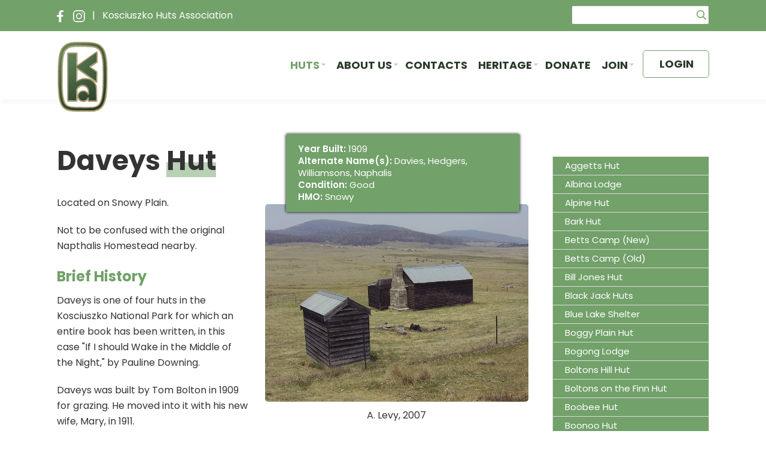

--- FILE ---
content_type: text/html; charset=utf-8
request_url: https://www.khuts.org/index.php/huts/kosciuszko-national-park/daveys-hut
body_size: 11028
content:
<!DOCTYPE html>
<!--[if lt IE 7]>      <html class="no-js lt-ie9 lt-ie8 lt-ie7"> <![endif]-->
<!--[if IE 7]>         <html class="no-js lt-ie9 lt-ie8"> <![endif]-->
<!--[if IE 8]>         <html class="no-js lt-ie9"> <![endif]-->
<!--[if gt IE 8]><!-->
<html class="no-js">
<!--<![endif]-->
<html xml:lang="en-gb" lang="en-gb"><head>
  
	<!-- JS-->
	<script src="/templates/customtemplate/js/libs/modernizr-2.6.2.min.js"></script>
	<!-- end JS-->
     
    <script src="https://ajax.googleapis.com/ajax/libs/jquery/3.7.1/jquery.min.js"></script>  
  
	<base href="https://www.khuts.org/index.php/huts/kosciuszko-national-park/daveys-hut" />
	<meta http-equiv="content-type" content="text/html; charset=utf-8" />
	<meta name="keywords" content="huts south grazing" />
	<meta name="author" content="KHA HMO south" />
	<meta name="description" content="Huts of NSW and ACT" />
	<meta name="generator" content="Joomla! - Open Source Content Management" />
	<title>Daveys Hut - KHA Website</title>
	<link href="/templates/customtemplate/favicon.ico" rel="shortcut icon" type="image/vnd.microsoft.icon" />
	<link href="/media/sigplus/css/sigplus.min.css?v=b98ca72c4876f90d269db4a4f0ec0ea8" rel="stylesheet" type="text/css" />
	<link href="/media/sigplus/engines/boxplusx/css/boxplusx.min.css?v=035e25ce6546e42d4c95495456ee7325" rel="stylesheet" type="text/css" />
	<link href="/media/sigplus/engines/slideplus/css/slideplus.min.css?v=008431d865be78ef3f9bddd381a9959b" rel="stylesheet" type="text/css" />
	<link href="https://www.khuts.org/components/com_comprofiler/plugin/templates/default/bootstrap.css?v=1b8a325874b488ea" rel="stylesheet" type="text/css" />
	<link href="https://www.khuts.org/components/com_comprofiler/plugin/templates/default/fontawesome.css?v=1b8a325874b488ea" rel="stylesheet" type="text/css" />
	<link href="https://www.khuts.org/components/com_comprofiler/plugin/templates/default/template.css?v=1b8a325874b488ea" rel="stylesheet" type="text/css" />
	<link href="/plugins/system/jce/css/content.css?badb4208be409b1335b815dde676300e" rel="stylesheet" type="text/css" />
	<link href="/modules/mod_jux_megamenu/assets/css/style.css" rel="stylesheet" type="text/css" />
	<link href="/modules/mod_jux_megamenu/assets/css/animate.css" rel="stylesheet" type="text/css" />
	<link href="/modules/mod_jux_megamenu/assets/css/jux-font-awesome.css" rel="stylesheet" type="text/css" />
	<link href="/modules/mod_jux_megamenu/assets/css/style/blackwhite.css" rel="stylesheet" type="text/css" />
	<link href="/modules/mod_jux_megamenu/assets/css/stylec/custom-551.css" rel="stylesheet" type="text/css" />
	<link href="/modules/mod_rokajaxsearch/css/rokajaxsearch.css" rel="stylesheet" type="text/css" />
	<link href="/modules/mod_rokajaxsearch/themes/blue/rokajaxsearch-theme.css" rel="stylesheet" type="text/css" />
	<link href="/media/com_widgetkit/css/site.css" rel="stylesheet" type="text/css" id="widgetkit-site-css" />
	<style type="text/css">
#boxplusx_sigplus_1001 .boxplusx-dialog, #boxplusx_sigplus_1001 .boxplusx-detail {
background-color:rgba(0,0,0,0.8);
color:#fff;
}
#boxplusx_sigplus_1001 .boxplusx-detail td {
border-color:#fff;
}
#boxplusx_sigplus_1001 .boxplusx-navigation {
height:60px;
}
#boxplusx_sigplus_1001 .boxplusx-navitem {
width:60px;
}
#boxplusx_sigplus_1001 .boxplusx-dialog.boxplusx-animation {
transition-timing-function:cubic-bezier(0.445, 0.05, 0.55, 0.95);
}
#sigplus_1001 .slideplus-slot {
width:300px;
}
#sigplus_1001 .slideplus-aspect {
padding-bottom:66.66666666666667%;
}
#sigplus_1001 .slideplus-viewport .slideplus-previous {
display:none;
}
#sigplus_1001 .slideplus-viewport .slideplus-next {
display:none;
}
#sigplus_1001 .slideplus-navigation.slideplus-top {
display:none;
}
#sigplus_1001 .slideplus-pager {
display:none;
}
#sigplus_1001 .slideplus-content {
justify-content:center;
align-items:center;
}
#sigplus_1001 .slideplus-stripe {
animation-duration:800ms;
animation-timing-function:cubic-bezier(0.445, 0.05, 0.55, 0.95);
}
#js-mainnav.blackwhite ul.level1 .childcontent { margin: -20px 0 0 170px; }
	</style>
	<script type="application/json" class="joomla-script-options new">{"csrf.token":"0a14b8cddfb8a8b4aa021623d151daf7","system.paths":{"root":"","base":""}}</script>
	<script src="/media/sigplus/js/initialization.min.js?v=ff9209edd7aaded4585815a2ef79c266" defer="defer" type="text/javascript"></script>
	<script src="/media/sigplus/engines/boxplusx/js/boxplusx.min.js?v=3e2584f0b5b2260c4d11215fc7164c3c" defer="defer" type="text/javascript"></script>
	<script src="/media/sigplus/engines/slideplus/js/slideplus.min.js?v=e3dc662b3c2bdc0a4f2d085cc95cf4f8" defer="defer" type="text/javascript"></script>
	<script src="/media/jui/js/jquery.min.js?7ea7f03fe725e3d53573aba1eaced350" type="text/javascript"></script>
	<script src="/media/jui/js/jquery-noconflict.js?7ea7f03fe725e3d53573aba1eaced350" type="text/javascript"></script>
	<script src="/media/jui/js/jquery-migrate.min.js?7ea7f03fe725e3d53573aba1eaced350" type="text/javascript"></script>
	<script src="/media/system/js/caption.js?7ea7f03fe725e3d53573aba1eaced350" type="text/javascript"></script>
	<script src="/modules/mod_jux_megamenu/assets/js/headroom.js" type="text/javascript"></script>
	<script src="/media/system/js/mootools-core.js?7ea7f03fe725e3d53573aba1eaced350" type="text/javascript"></script>
	<script src="/media/system/js/core.js?7ea7f03fe725e3d53573aba1eaced350" type="text/javascript"></script>
	<script src="/media/system/js/mootools-more.js?7ea7f03fe725e3d53573aba1eaced350" type="text/javascript"></script>
	<script src="/modules/mod_rokajaxsearch/js/rokajaxsearch.js" type="text/javascript"></script>
	<script src="/media/com_widgetkit/js/maps.js" defer="defer" type="text/javascript"></script>
	<script src="/media/com_widgetkit/lib/uikit/dist/js/uikit.min.js" type="text/javascript"></script>
	<script src="/media/com_widgetkit/lib/uikit/dist/js/uikit-icons.min.js" type="text/javascript"></script>
	<script type="text/javascript">
document.addEventListener("DOMContentLoaded", function () {
__sigplusInitialize("sigplus_1001");
__sigplusCaption("sigplus_1001", "{$text} ", "{$text} ");
window.sigplus=window.sigplus||{};window.sigplus.lightbox=window.sigplus.lightbox||{};window.sigplus.lightbox["#sigplus_1001 a.sigplus-image"]=(new BoxPlusXDialog({"id":"boxplusx_sigplus_1001","slideshow":5000,"autostart":true,"loop":true,"navigation":"below","protection":true,"dir":"ltr"})).bind(document.querySelectorAll("#sigplus_1001 a.sigplus-image"));
new SlidePlusSlider(document.querySelector("#sigplus_1001 ul"), {"rows":1,"cols":4,"loop":true,"orientation":"horizontal","step":"single","links":false,"delay":0,"captions":"bottom","protection":true,"dir":"ltr"}, function (el) { return el.querySelector('.sigplus-image').getAttribute('data-title') || el.querySelector('.sigplus-image img').alt; });
}, false);jQuery(window).on('load',  function() {
				new JCaption('img.caption');
			});window.addEvent((window.webkit) ? 'load' : 'domready', function() {
				window.rokajaxsearch = new RokAjaxSearch({
					'results': 'Results',
					'close': '',
					'websearch': 0,
					'blogsearch': 0,
					'imagesearch': 0,
					'videosearch': 0,
					'imagesize': 'MEDIUM',
					'safesearch': 'MODERATE',
					'search': 'Search...',
					'readmore': 'Read more...',
					'noresults': 'No results',
					'advsearch': 'Advanced search',
					'page': 'Page',
					'page_of': 'of',
					'searchlink': 'https://www.khuts.org/index.php?option=com_search&amp;view=search&amp;tmpl=component',
					'advsearchlink': 'https://www.khuts.org/index.php?option=com_search&amp;view=search',
					'uribase': 'https://www.khuts.org/',
					'limit': '10',
					'perpage': '3',
					'ordering': 'newest',
					'phrase': 'any',
					'hidedivs': '',
					'includelink': 1,
					'viewall': 'View all results',
					'estimated': 'estimated',
					'showestimated': 1,
					'showpagination': 1,
					'showcategory': 1,
					'showreadmore': 1,
					'showdescription': 1
				});
			});
	</script>
	<meta property="og:image" content="https://www.khuts.org/images/stories/photos/daveys/preview/600x400/Bolton%20Family.jpg" />
	<meta property="og:image:width" content="800" />
	<meta property="og:image:height" content="715" />
	<meta property="og:image:alt" content="The homestead was built for Tom and Mary (Crowe) Bolton" />
	<script type="text/javascript" src="https://www.khuts.org/components/com_comprofiler/js/cb12.min.js?v=f42558377dd3841c"></script>

	<!-- Mobile viewport -->
	<meta name="viewport" content="width=device-width; initial-scale=1.0">
	<link rel="shortcut icon" href="/templates/customtemplate/favicon.ico" type="image/x-icon"/>
	<link rel="stylesheet" href="/templates/system/css/system.css" type="text/css"/>
   	<link rel="stylesheet" href="/templates/customtemplate/bootstrap/css/bootstrap.min.css" type="text/css"/>
   	<link rel="stylesheet" href="/templates/customtemplate/bootstrap/css/bootstrap.css" type="text/css"/>
	<link rel="stylesheet" href="/templates/customtemplate/css/normalize.css" type="text/css"/>
	<link rel="stylesheet" href="/templates/customtemplate/css/custom.css" type="text/css"/>
   	<!-- end CSS-->

</head>

<body class="pageid-181 ">

        <header>
                <div id="j_top" class="clearfix">
            <div class="j_container clearfix">
                <div class="j_block">
                    		<div class="module">
			<div>
				<div>
					<div>
											

<div class="custom"  >
	<p style="float: left;"><a href="https://www.facebook.com/KosciuszkoHutsAssociation/" target="_blank" rel="noopener" id="fb"> <img src="/images/facebook-f.png" alt="facebook f" /></a>&nbsp;&nbsp;&nbsp; <a href="https://www.instagram.com/kosciuszkohuts/?hl=en" target="_blank" rel="noopener"> <img src="/images/instagram.png" alt="instagram" /></a>&nbsp;&nbsp; |&nbsp; &nbsp;Kosciuszko Huts Association<span>&nbsp;&nbsp;</span>		<div class="moduletable right">
						<form name="rokajaxsearch" id="rokajaxsearch" class="blue" action="https://www.khuts.org/" method="get">
<div class="rokajaxsearch  right">
	<div class="roksearch-wrapper">
		<input id="roksearch_search_str" name="searchword" type="text" class="inputbox roksearch_search_str" placeholder="Search..." />
	</div>
	<input type="hidden" name="searchphrase" value="any"/>
	<input type="hidden" name="limit" value="20" />
	<input type="hidden" name="ordering" value="newest" />
	<input type="hidden" name="view" value="search" />
	<input type="hidden" name="option" value="com_search" />
	
	
	<div id="roksearch_results"></div>
</div>
<div id="rokajaxsearch_tmp" style="visibility:hidden;display:none;"></div>
</form>
		</div>
	</p>
</div>
					</div>
				</div>
			</div>
		</div>
	
                </div>
            </div>
        </div>
                        <div id="j_header" class="clearfix">
            <div class="j_container clearfix">
                                      <div class="j_grid-3"><div class="j_block clearfix">
                        <div id="logo">
                            		<div class="module">
			<div>
				<div>
					<div>
											

<div class="custom"  >
	<div><a href="/index.php"><img src="/images/kha_logo_small.png" alt="kha logo small" width="86" height="120" /></a></div></div>
					</div>
				</div>
			</div>
		</div>
	
                        </div>
                      </div></div>
                                                             <div class="j_grid-10 right"><div class="j_block clearfix">
                        <nav id="topnav" role="navigation">
                            <div class="menu-toggle">
                                <div class="tog"></div>
                                <div class="tog"></div>
                                <div class="tog"></div>
                            </div>
                            		<div class="module">
			<div>
				<div>
					<div>
											<div id="jux_memamenu551">
	<div id="megamenucss" class="megamenucss551">
		<div id="js-mainnav" class="clearfix megamenu horizontal right blackwhite left down noJS  megamenu">
						<div id="CSS3-megaMenuToggle" class="megaMenuToggle">
				<i class="jux-fa jux-fa-bars font-item-menu"></i>
			</div>
						<div class="js-megamenu clearfix" id="js-meganav">
<ul class="megamenu level0"><li  class="megacss first haschild active huts-menu submenu-align-right"><a href="/index.php/huts/kosciuszko-national-park"  class="megacss first haschild active huts-menu " id="menu175" ><span class="menu-title"><i class="jux-fa  jux-"></i>Huts</span></a><div style='0' class="childcontent adddropdown clearfix cols1  ">
<div class=" jux-fa jux-fa-angle-down dropdown-toggle " id="arrow-icon" data-toggle="dropdown"></div>
<div class="childcontent-inner-wrap dropdown-menu">
<div class="childcontent-inner clearfix" style="width: 200px;"><div class="megacol column1 first" style="width: 200px;"><ul class="megamenu level1"><li  class="megacss first submenu-align-auto"><a href="/index.php/huts/brindabella"  class="megacss first " id="menu876" ><span class="menu-title"><i class="jux-fa  jux-"></i>Brindabella </span></a></li><li  class="megacss active submenu-align-auto"><a href="/index.php/huts/kosciuszko-national-park"  class="megacss active " id="menu181" ><span class="menu-title"><i class="jux-fa  jux-"></i>Kosciuszko </span></a></li><li  class="megacss submenu-align-auto"><a href="/index.php/huts/namadgi-national-park-huts"  class="megacss " id="menu172" ><span class="menu-title"><i class="jux-fa  jux-"></i>Namadgi</span></a></li><li  class="megacss submenu-align-auto"><a href="https://khuts.org/webmap/" target="_blank"  class="megacss " id="menu186" ><span class="menu-title"><i class="jux-fa  jux-"></i>Interactive Map</span></a></li><li  class="megacss last submenu-align-auto"><a href="/index.php/huts/locations-and-maps"  class="megacss last " id="menu193" ><span class="menu-title"><i class="jux-fa  jux-"></i>GPS Locations</span></a></li></ul></div></div>
</div></div></li><li  class="megacss haschild submenu-align-auto"><a href="/index.php/about-us"  class="megacss haschild " id="menu111" ><span class="menu-title"><i class="jux-fa  jux-"></i>About Us</span></a><div style='0' class="childcontent adddropdown clearfix cols1  ">
<div class=" jux-fa jux-fa-angle-down dropdown-toggle " id="arrow-icon" data-toggle="dropdown"></div>
<div class="childcontent-inner-wrap dropdown-menu">
<div class="childcontent-inner clearfix" style="width: 200px;"><div class="megacol column1 first" style="width: 200px;"><ul class="megamenu level1"><li  class="megacss first submenu-align-auto"><a href="/index.php/about-us/kha-constitution"  class="megacss first " id="menu762" ><span class="menu-title"><i class="jux-fa  jux-"></i>KHA Constitution</span></a></li><li  class="megacss submenu-align-auto"><a href="/index.php/about-us/faq-kha"  class="megacss " id="menu199" ><span class="menu-title"><i class="jux-fa  jux-"></i>FAQ - KHA</span></a></li><li  class="megacss submenu-align-auto"><a href="/index.php/about-us/faq-the-huts"  class="megacss " id="menu200" ><span class="menu-title"><i class="jux-fa  jux-"></i>FAQ - The Huts</span></a></li><li  class="megacss submenu-align-auto"><a href="/index.php/about-us/web-links"  class="megacss " id="menu252" ><span class="menu-title"><i class="jux-fa  jux-"></i>Web Links</span></a></li><li  class="megacss submenu-align-auto"><a href="/index.php/about-us/news"  class="megacss " id="menu1703" ><span class="menu-title"><i class="jux-fa  jux-"></i>News</span></a></li><li  class="megacss last submenu-align-auto"><a href="/index.php/about-us/history"  class="megacss last " id="menu1813" ><span class="menu-title"><i class="jux-fa  jux-"></i>History</span></a></li></ul></div></div>
</div></div></li><li  class="megacss submenu-align-auto"><a href="/index.php/contacts-kha"  class="megacss " id="menu1090" ><span class="menu-title"><i class="jux-fa  jux-"></i>Contacts</span></a></li><li  class="megacss haschild submenu-align-left"><a href="/index.php/heritage-guest/heritage-references"  class="megacss haschild " id="menu187" ><span class="menu-title"><i class="jux-fa  jux-"></i>Heritage</span></a><div style='0' class="childcontent adddropdown clearfix cols1  ">
<div class=" jux-fa jux-fa-angle-down dropdown-toggle " id="arrow-icon" data-toggle="dropdown"></div>
<div class="childcontent-inner-wrap dropdown-menu">
<div class="childcontent-inner clearfix" style="width: 200px;"><div class="megacol column1 first" style="width: 200px;"><ul class="megamenu level1"><li  class="megacss first submenu-align-auto"><a href="/index.php/heritage-guest/heritage-references"  class="megacss first " id="menu283" ><span class="menu-title"><i class="jux-fa  jux-"></i>Heritage references</span></a></li><li  class="megacss submenu-align-auto"><a href="/index.php/heritage-guest/grazing-and-pastoral"  class="megacss " id="menu196" ><span class="menu-title"><i class="jux-fa  jux-"></i>Grazing and Pastoral</span></a></li><li  class="megacss submenu-align-auto"><a href="/index.php/heritage-guest/scientific-exploration"  class="megacss " id="menu225" ><span class="menu-title"><i class="jux-fa  jux-"></i>Scientific / Exploration</span></a></li><li  class="megacss submenu-align-auto"><a href="/index.php/heritage-guest/mining"  class="megacss " id="menu282" ><span class="menu-title"><i class="jux-fa  jux-"></i>Mining</span></a></li><li  class="megacss submenu-align-auto"><a href="/index.php/heritage-guest/tourism-and-recreation"  class="megacss " id="menu306" ><span class="menu-title"><i class="jux-fa  jux-"></i>Tourism and Recreation</span></a></li><li  class="megacss submenu-align-auto"><a href="/index.php/heritage-guest/video"  class="megacss " id="menu1277" ><span class="menu-title"><i class="jux-fa  jux-"></i>Video</span></a></li><li  class="megacss submenu-align-auto"><a href="/index.php/heritage-guest/timeline-of-the-huts" target="_blank"  class="megacss " id="menu592" ><span class="menu-title"><i class="jux-fa  jux-"></i>Timeline of the Huts</span></a></li><li  class="megacss submenu-align-auto"><a href="/index.php/heritage-guest/poetry"  class="megacss " id="menu227" ><span class="menu-title"><i class="jux-fa  jux-"></i>Poetry</span></a></li><li  class="megacss submenu-align-auto"><a href="/index.php/heritage-guest/music"  class="megacss " id="menu771" ><span class="menu-title"><i class="jux-fa  jux-"></i>Music</span></a></li><li  class="megacss submenu-align-auto"><a href="/index.php/heritage-guest/people"  class="megacss " id="menu226" ><span class="menu-title"><i class="jux-fa  jux-"></i>People</span></a></li><li  class="megacss last submenu-align-auto"><a href="/index.php/heritage-guest/kosciuszko-oral-histories"  class="megacss last " id="menu1816" ><span class="menu-title"><i class="jux-fa  jux-"></i>Oral Histories</span></a></li></ul></div></div>
</div></div></li><li  class="megacss submenu-align-auto"><a href="/index.php/donate"  class="megacss " id="menu253" ><span class="menu-title"><i class="jux-fa  jux-"></i>Donate</span></a></li><li  class="megacss haschild submenu-align-auto"><a href="/index.php/join-kha"  class="megacss haschild " id="menu824" ><span class="menu-title"><i class="jux-fa  jux-"></i>Join</span></a><div style='0' class="childcontent adddropdown clearfix cols1  ">
<div class=" jux-fa jux-fa-angle-down dropdown-toggle " id="arrow-icon" data-toggle="dropdown"></div>
<div class="childcontent-inner-wrap dropdown-menu">
<div class="childcontent-inner clearfix" style="width: 200px;"><div class="megacol column1 first" style="width: 200px;"><ul class="megamenu level1"><li  class="megacss first submenu-align-auto"><a href="/index.php/join-kha/membership-plans"  class="megacss first " id="menu1014" ><span class="menu-title"><i class="jux-fa  jux-"></i>Membership Plans</span></a></li></ul></div></div>
</div></div></li><li  class="megacss last submenu-align-auto"><a href="/index.php/login"  class="megacss last " id="menu177" ><span class="menu-title"><i class="jux-fa  jux-"></i>Login</span></a></li></ul>
</div>		</div>
	</div>
</div>

<style type="text/css">
	 #jux_memamenu551 ul.megamenu li.haschild.megacss:hover>div.childcontent.adddropdown,
	 #jux_memamenu551 .childcontent.open>.dropdown-menu{
	 	opacity:1;
	 	visibility:visible;
	 	display:block;
	 	-moz-animation:fadeInDown 400ms ease-in ;
       	-webkit-animation: fadeInDown 400ms ease-in ;
       	animation:fadeInDown 400ms ease-in ;}
	}
</style>
<script type="text/javascript">
    jQuery(document).ready(function ($) {
        $(".megamenucss551 #CSS3-megaMenuToggle").click(function () {
             $(".megamenucss551 .js-megamenu").toggleClass("dropdown-menucssjs-meganav");
             
           
        });
  	   $(window).resize(function () {
            if (document.body.offsetWidth > 1180) {
             	 $(".megamenucss551 .js-megamenu").removeClass("dropdown-menucssjs-meganav"); 
            }
            
        });
    });
</script>


						</div>
				</div>
			</div>
		</div>
	 </nav>
                         </div></div>
                               </div></div>
                    </header>
            <div id="main" class="clearfix">
    
                 
        
        
    
          
        <div class="content clearfix">
            <div class="j_container clearfix"><div class="j_block clearfix">
                                <section id="j_main" class="j_grid-9"> 
                                            <div id="system-message-container">
	</div>

                        <div class="item-page huts-pg em-tag" itemscope itemtype="https://schema.org/Article">
	<meta itemprop="inLanguage" content="en-GB" />
		<div class="page-header main-hd">
		<h1> Kosciuszko Huts </h1>
	</div>
	
		
		
				
		
	
	
		<dl class="fields-container">
	<dd class="field-entry year-built ">	<span class="field-label ">Year Built: </span>
<span class="field-value ">1909</span>
</dd>
<dd class="field-entry alternate-names ">	<span class="field-label ">Alternate Name(s): </span>
<span class="field-value ">Davies, Hedgers, Williamsons, Naphalis</span>
</dd>
<dd class="field-entry condition ">	<span class="field-label ">Condition: </span>
<span class="field-value ">Good</span>
</dd>
<dd class="field-entry hmo ">	<span class="field-label ">HMO: </span>
<span class="field-value ">Snowy</span>
</dd></dl>
							<div class="pull-right item-image"> <img
		class="caption" title="A. Levy, 2007" src="/images/stories/photos/daveys/daveys2_al_2007.jpg" alt="" itemprop="image"/> </div>
		      	<div itemprop="articleBody">
		 
<h1>Daveys <span class="line">Hut</span></h1>
<p>Located on Snowy Plain.</p>
<p>Not to be confused with the original Napthalis Homestead nearby.</p>
<h3>Brief History</h3>
<p>Daveys is one of four huts in the Kosciuszko National Park for which an entire book has been written, in this case "If I should Wake in the Middle of the Night," by Pauline Downing.</p>
<p>Daveys was built by Tom Bolton in 1909 for grazing. He moved into it with his new wife, Mary, in 1911.</p>
<p>Davey Williamson bought the house in 1935.</p>
<p>Roy Hedger took over the hut in the 1950's and remained there until 1969, when it was resumed by the NPWS.</p>
<p>There are many interesting sites nearby including the grave of Dick Eames, Botheram Plain Hut and the ruin of Napthalis.</p>
<h3>Construction</h3>
<p>The hut is 10m by 6.5m and is constructed of horizontal weatherboards over a timber frame. The roof is iron over the original shingles. The chimney is of stone.</p>
<p><div id="sigplus_1001" class="sigplus-gallery sigplus-center sigplus-lightbox-boxplusx"><noscript class="sigplus-gallery"><ul><li><a class="sigplus-image" href="/images/stories/photos/daveys/Bolton%20Family.jpg"><img class="sigplus-preview" src="/images/stories/photos/daveys/preview/300x200/Bolton%20Family.jpg" width="300" height="200" alt="The homestead was built for Tom and Mary (Crowe) Bolton" srcset="/images/stories/photos/daveys/preview/600x400/Bolton%20Family.jpg 600w, /images/stories/photos/daveys/preview/300x200/Bolton%20Family.jpg 300w, /images/stories/photos/daveys/thumbs/60s60/Bolton%20Family.jpg 60w" sizes="300px" /></a><div class="sigplus-summary"></div></li><li><a class="sigplus-image" href="/images/stories/photos/daveys/1970_K_Hueneke.jpg"><img class="sigplus-preview" src="/images/stories/photos/daveys/preview/300x200/1970_K_Hueneke.jpg" width="300" height="200" alt="" srcset="/images/stories/photos/daveys/preview/600x400/1970_K_Hueneke.jpg 600w, /images/stories/photos/daveys/preview/300x200/1970_K_Hueneke.jpg 300w, /images/stories/photos/daveys/thumbs/60s60/1970_K_Hueneke.jpg 60w" sizes="300px" /></a><div class="sigplus-summary">&#169; Klaus Hueneke</div></li><li><a class="sigplus-image" href="/images/stories/photos/daveys/workparty_1984_mike_evans.jpg"><img class="sigplus-preview" src="/images/stories/photos/daveys/preview/300x200/workparty_1984_mike_evans.jpg" width="300" height="200" alt="" srcset="/images/stories/photos/daveys/preview/600x400/workparty_1984_mike_evans.jpg 600w, /images/stories/photos/daveys/preview/300x200/workparty_1984_mike_evans.jpg 300w, /images/stories/photos/daveys/thumbs/60s60/workparty_1984_mike_evans.jpg 60w" sizes="300px" /></a><div class="sigplus-summary">Workparty - &#169; Mike Evans, 1984</div></li><li><a class="sigplus-image" href="/images/stories/photos/daveys/1980s%20Bob%20Irvine.jpg"><img class="sigplus-preview" src="/images/stories/photos/daveys/preview/300x200/1980s%20Bob%20Irvine.jpg" width="300" height="200" alt="" srcset="/images/stories/photos/daveys/preview/600x400/1980s%20Bob%20Irvine.jpg 600w, /images/stories/photos/daveys/preview/300x200/1980s%20Bob%20Irvine.jpg 300w, /images/stories/photos/daveys/thumbs/60s60/1980s%20Bob%20Irvine.jpg 60w" sizes="300px" /></a><div class="sigplus-summary"></div></li><li><a class="sigplus-image" href="/images/stories/photos/daveys/daveys_1_omoon_1994.jpg"><img class="sigplus-preview" src="/images/stories/photos/daveys/preview/300x200/daveys_1_omoon_1994.jpg" width="300" height="200" alt="&amp;#169; Olaf Moon, 1994" srcset="/images/stories/photos/daveys/preview/600x400/daveys_1_omoon_1994.jpg 600w, /images/stories/photos/daveys/preview/300x200/daveys_1_omoon_1994.jpg 300w, /images/stories/photos/daveys/thumbs/60s60/daveys_1_omoon_1994.jpg 60w" sizes="300px" /></a><div class="sigplus-summary"></div></li><li><a class="sigplus-image" href="/images/stories/photos/daveys/daveys1_al_2007.jpg"><img class="sigplus-preview" src="/images/stories/photos/daveys/preview/300x200/daveys1_al_2007.jpg" width="300" height="200" alt="&amp;#169; Alan Levy, 2007" srcset="/images/stories/photos/daveys/preview/600x400/daveys1_al_2007.jpg 600w, /images/stories/photos/daveys/preview/300x200/daveys1_al_2007.jpg 300w, /images/stories/photos/daveys/thumbs/60s60/daveys1_al_2007.jpg 60w" sizes="300px" /></a><div class="sigplus-summary"></div></li><li><a class="sigplus-image" href="/images/stories/photos/daveys/daveys2_al_2007.jpg"><img class="sigplus-preview" src="/images/stories/photos/daveys/preview/300x200/daveys2_al_2007.jpg" width="300" height="200" alt="&amp;#169; Alan Levy, 2007" srcset="/images/stories/photos/daveys/preview/600x400/daveys2_al_2007.jpg 600w, /images/stories/photos/daveys/preview/300x200/daveys2_al_2007.jpg 300w, /images/stories/photos/daveys/thumbs/60s60/daveys2_al_2007.jpg 60w" sizes="300px" /></a><div class="sigplus-summary"></div></li><li><a class="sigplus-image" href="/images/stories/photos/daveys/daveys3_al_2007.jpg"><img class="sigplus-preview" src="/images/stories/photos/daveys/preview/300x200/daveys3_al_2007.jpg" width="300" height="200" alt="&amp;#169; Alan Levy, 2007" srcset="/images/stories/photos/daveys/preview/600x400/daveys3_al_2007.jpg 600w, /images/stories/photos/daveys/preview/300x200/daveys3_al_2007.jpg 300w, /images/stories/photos/daveys/thumbs/60s60/daveys3_al_2007.jpg 60w" sizes="300px" /></a><div class="sigplus-summary"></div></li><li><a class="sigplus-image" href="/images/stories/photos/daveys/daveys4_al_2007.jpg"><img class="sigplus-preview" src="/images/stories/photos/daveys/preview/300x200/daveys4_al_2007.jpg" width="300" height="200" alt="&amp;#169; Alan Levy, 2007" srcset="/images/stories/photos/daveys/preview/600x400/daveys4_al_2007.jpg 600w, /images/stories/photos/daveys/preview/300x200/daveys4_al_2007.jpg 300w, /images/stories/photos/daveys/thumbs/60s60/daveys4_al_2007.jpg 60w" sizes="300px" /></a><div class="sigplus-summary"></div></li><li><a class="sigplus-image" href="/images/stories/photos/daveys/daveys5_al_2007.jpg"><img class="sigplus-preview" src="/images/stories/photos/daveys/preview/300x200/daveys5_al_2007.jpg" width="300" height="200" alt="&amp;#169; Alan Levy, 2007" srcset="/images/stories/photos/daveys/preview/600x400/daveys5_al_2007.jpg 600w, /images/stories/photos/daveys/preview/300x200/daveys5_al_2007.jpg 300w, /images/stories/photos/daveys/thumbs/60s60/daveys5_al_2007.jpg 60w" sizes="300px" /></a><div class="sigplus-summary"></div></li><li><a class="sigplus-image" href="/images/stories/photos/daveys/daveys6_al_2007.jpg"><img class="sigplus-preview" src="/images/stories/photos/daveys/preview/300x200/daveys6_al_2007.jpg" width="300" height="200" alt="&amp;#169; Alan Levy, 2007" srcset="/images/stories/photos/daveys/preview/600x400/daveys6_al_2007.jpg 600w, /images/stories/photos/daveys/preview/300x200/daveys6_al_2007.jpg 300w, /images/stories/photos/daveys/thumbs/60s60/daveys6_al_2007.jpg 60w" sizes="300px" /></a><div class="sigplus-summary"></div></li><li><a class="sigplus-image" href="/images/stories/photos/daveys/daveys7_al_2007.jpg"><img class="sigplus-preview" src="/images/stories/photos/daveys/preview/300x200/daveys7_al_2007.jpg" width="300" height="200" alt="&amp;#169; Alan Levy, 2007" srcset="/images/stories/photos/daveys/preview/600x400/daveys7_al_2007.jpg 600w, /images/stories/photos/daveys/preview/300x200/daveys7_al_2007.jpg 300w, /images/stories/photos/daveys/thumbs/60s60/daveys7_al_2007.jpg 60w" sizes="300px" /></a><div class="sigplus-summary"></div></li><li><a class="sigplus-image" href="/images/stories/photos/daveys/daveys8_al_2007.jpg"><img class="sigplus-preview" src="/images/stories/photos/daveys/preview/300x200/daveys8_al_2007.jpg" width="300" height="200" alt="&amp;#169; Alan Levy, 2007" srcset="/images/stories/photos/daveys/preview/600x400/daveys8_al_2007.jpg 600w, /images/stories/photos/daveys/preview/300x200/daveys8_al_2007.jpg 300w, /images/stories/photos/daveys/thumbs/60s60/daveys8_al_2007.jpg 60w" sizes="300px" /></a><div class="sigplus-summary"></div></li><li><a class="sigplus-image" href="/images/stories/photos/daveys/Daveys_PD_08.jpg"><img class="sigplus-preview" src="/images/stories/photos/daveys/preview/300x200/Daveys_PD_08.jpg" width="300" height="200" alt="&amp;#169; PD, 2008" srcset="/images/stories/photos/daveys/preview/600x400/Daveys_PD_08.jpg 600w, /images/stories/photos/daveys/preview/300x200/Daveys_PD_08.jpg 300w, /images/stories/photos/daveys/thumbs/60s60/Daveys_PD_08.jpg 60w" sizes="300px" /></a><div class="sigplus-summary"></div></li><li><a class="sigplus-image" href="/images/stories/photos/daveys/DaveysOJM09.jpg"><img class="sigplus-preview" src="/images/stories/photos/daveys/preview/300x200/DaveysOJM09.jpg" width="300" height="200" alt="&amp;#169; Olaf Moon, 2009" srcset="/images/stories/photos/daveys/preview/600x400/DaveysOJM09.jpg 600w, /images/stories/photos/daveys/preview/300x200/DaveysOJM09.jpg 300w, /images/stories/photos/daveys/thumbs/60s60/DaveysOJM09.jpg 60w" sizes="300px" /></a><div class="sigplus-summary"></div></li><li><a class="sigplus-image" href="/images/stories/photos/daveys/daveys_ph.jpg"><img class="sigplus-preview" src="/images/stories/photos/daveys/preview/300x200/daveys_ph.jpg" width="300" height="200" alt="&amp;#169; Peter Hosking, 2013" srcset="/images/stories/photos/daveys/preview/600x400/daveys_ph.jpg 600w, /images/stories/photos/daveys/preview/300x200/daveys_ph.jpg 300w, /images/stories/photos/daveys/thumbs/60s60/daveys_ph.jpg 60w" sizes="300px" /></a><div class="sigplus-summary"></div></li><li><a class="sigplus-image" href="/images/stories/photos/daveys/daveys_applying_fire_retardent_427_2014.jpg"><img class="sigplus-preview" src="/images/stories/photos/daveys/preview/300x200/daveys_applying_fire_retardent_427_2014.jpg" width="300" height="200" alt="Applying fire retardant - &amp;#169; Pauline Downing, 2014" srcset="/images/stories/photos/daveys/preview/600x400/daveys_applying_fire_retardent_427_2014.jpg 600w, /images/stories/photos/daveys/preview/300x200/daveys_applying_fire_retardent_427_2014.jpg 300w, /images/stories/photos/daveys/thumbs/60s60/daveys_applying_fire_retardent_427_2014.jpg 60w" sizes="300px" /></a><div class="sigplus-summary"></div></li><li><a class="sigplus-image" href="/images/stories/photos/daveys/daveys_ceiling_repairs_320_2012.jpg"><img class="sigplus-preview" src="/images/stories/photos/daveys/preview/300x200/daveys_ceiling_repairs_320_2012.jpg" width="300" height="200" alt="Ceiling Repairs - &amp;#169; Pauline Downing, 2014" srcset="/images/stories/photos/daveys/preview/600x400/daveys_ceiling_repairs_320_2012.jpg 600w, /images/stories/photos/daveys/preview/300x200/daveys_ceiling_repairs_320_2012.jpg 300w, /images/stories/photos/daveys/thumbs/60s60/daveys_ceiling_repairs_320_2012.jpg 60w" sizes="300px" /></a><div class="sigplus-summary"></div></li><li><a class="sigplus-image" href="/images/stories/photos/daveys/daveys_repainting_the_roof_427_2014.jpg"><img class="sigplus-preview" src="/images/stories/photos/daveys/preview/300x200/daveys_repainting_the_roof_427_2014.jpg" width="300" height="200" alt="Repainting - &amp;#169; Pauline Downing, 2014" srcset="/images/stories/photos/daveys/preview/600x400/daveys_repainting_the_roof_427_2014.jpg 600w, /images/stories/photos/daveys/preview/300x200/daveys_repainting_the_roof_427_2014.jpg 300w, /images/stories/photos/daveys/thumbs/60s60/daveys_repainting_the_roof_427_2014.jpg 60w" sizes="300px" /></a><div class="sigplus-summary"></div></li><li><a class="sigplus-image" href="/images/stories/photos/daveys/daveys_repairing_the_gate_320_2014.jpg"><img class="sigplus-preview" src="/images/stories/photos/daveys/preview/300x200/daveys_repairing_the_gate_320_2014.jpg" width="300" height="200" alt="Repairing the gate - &amp;#169; Pauline Downing, 2014" srcset="/images/stories/photos/daveys/preview/600x400/daveys_repairing_the_gate_320_2014.jpg 600w, /images/stories/photos/daveys/preview/300x200/daveys_repairing_the_gate_320_2014.jpg 300w, /images/stories/photos/daveys/thumbs/60s60/daveys_repairing_the_gate_320_2014.jpg 60w" sizes="300px" /></a><div class="sigplus-summary"></div></li><li><a class="sigplus-image" href="/images/stories/photos/daveys/daveys_resident_bat_320_2014.jpg"><img class="sigplus-preview" src="/images/stories/photos/daveys/preview/300x200/daveys_resident_bat_320_2014.jpg" width="300" height="200" alt="Resident Bat - &amp;#169; Pauline Downing, 2014" srcset="/images/stories/photos/daveys/preview/600x400/daveys_resident_bat_320_2014.jpg 600w, /images/stories/photos/daveys/preview/300x200/daveys_resident_bat_320_2014.jpg 300w, /images/stories/photos/daveys/thumbs/60s60/daveys_resident_bat_320_2014.jpg 60w" sizes="300px" /></a><div class="sigplus-summary"></div></li><li><a class="sigplus-image" href="/images/stories/photos/daveys/daveys_verandah_skink_425_2014.jpg"><img class="sigplus-preview" src="/images/stories/photos/daveys/preview/300x200/daveys_verandah_skink_425_2014.jpg" width="300" height="200" alt="A skink (don't look at the foot!) - &amp;#169; Pauline Downing, 2014" srcset="/images/stories/photos/daveys/preview/600x400/daveys_verandah_skink_425_2014.jpg 600w, /images/stories/photos/daveys/preview/300x200/daveys_verandah_skink_425_2014.jpg 300w, /images/stories/photos/daveys/thumbs/60s60/daveys_verandah_skink_425_2014.jpg 60w" sizes="300px" /></a><div class="sigplus-summary"></div></li><li><a class="sigplus-image" href="/images/stories/photos/daveys/daveys_hut_front_KHA_WE_rvallack_Feb_1982.png"><img class="sigplus-preview" src="/images/stories/photos/daveys/preview/300x200/daveys_hut_front_KHA_WE_rvallack_Feb_1982.png" width="300" height="200" alt="Daveys hut 1982 KHA Weekend, Reet Vallack Collection 1982" srcset="/images/stories/photos/daveys/preview/600x400/daveys_hut_front_KHA_WE_rvallack_Feb_1982.png 600w, /images/stories/photos/daveys/preview/300x200/daveys_hut_front_KHA_WE_rvallack_Feb_1982.png 300w, /images/stories/photos/daveys/thumbs/60s60/daveys_hut_front_KHA_WE_rvallack_Feb_1982.png 60w" sizes="300px" /></a><div class="sigplus-summary"></div></li><li><a class="sigplus-image" href="/images/stories/photos/daveys/daveys_hut_nth_side_KHA_WE_rvallack_Feb_1982.png"><img class="sigplus-preview" src="/images/stories/photos/daveys/preview/300x200/daveys_hut_nth_side_KHA_WE_rvallack_Feb_1982.png" width="300" height="200" alt="Daveys hut 1982 KHA Weekend Reet Vallack Collection 1982" srcset="/images/stories/photos/daveys/preview/600x400/daveys_hut_nth_side_KHA_WE_rvallack_Feb_1982.png 600w, /images/stories/photos/daveys/preview/300x200/daveys_hut_nth_side_KHA_WE_rvallack_Feb_1982.png 300w, /images/stories/photos/daveys/thumbs/60s60/daveys_hut_nth_side_KHA_WE_rvallack_Feb_1982.png 60w" sizes="300px" /></a><div class="sigplus-summary"></div></li><li><a class="sigplus-image" href="/images/stories/photos/daveys/daveys_hut_rear_KHA_WE_rvallack_Feb_1982.png"><img class="sigplus-preview" src="/images/stories/photos/daveys/preview/300x200/daveys_hut_rear_KHA_WE_rvallack_Feb_1982.png" width="300" height="200" alt="Daveys hut 1982 KHA Weekend Reet Vallack Collection 1982" srcset="/images/stories/photos/daveys/preview/600x400/daveys_hut_rear_KHA_WE_rvallack_Feb_1982.png 600w, /images/stories/photos/daveys/preview/300x200/daveys_hut_rear_KHA_WE_rvallack_Feb_1982.png 300w, /images/stories/photos/daveys/thumbs/60s60/daveys_hut_rear_KHA_WE_rvallack_Feb_1982.png 60w" sizes="300px" /></a><div class="sigplus-summary"></div></li><li><a class="sigplus-image" href="/images/stories/photos/daveys/daveys_hut_sth_side_KHA_WE_rvallack_Feb_1982.png"><img class="sigplus-preview" src="/images/stories/photos/daveys/preview/300x200/daveys_hut_sth_side_KHA_WE_rvallack_Feb_1982.png" width="300" height="200" alt="Daveys hut 1982 KHA Weekend Reet Vallack Collection 1982" srcset="/images/stories/photos/daveys/preview/600x400/daveys_hut_sth_side_KHA_WE_rvallack_Feb_1982.png 600w, /images/stories/photos/daveys/preview/300x200/daveys_hut_sth_side_KHA_WE_rvallack_Feb_1982.png 300w, /images/stories/photos/daveys/thumbs/60s60/daveys_hut_sth_side_KHA_WE_rvallack_Feb_1982.png 60w" sizes="300px" /></a><div class="sigplus-summary"></div></li><li><a class="sigplus-image" href="/images/stories/photos/daveys/daveys_hut_site_KHA_WE_rvallack_Feb_1982.png"><img class="sigplus-preview" src="/images/stories/photos/daveys/preview/300x200/daveys_hut_site_KHA_WE_rvallack_Feb_1982.png" width="300" height="200" alt="Daveys Hut KHA Weekend 1982 Reet Vallack Collection" srcset="/images/stories/photos/daveys/preview/600x400/daveys_hut_site_KHA_WE_rvallack_Feb_1982.png 600w, /images/stories/photos/daveys/preview/300x200/daveys_hut_site_KHA_WE_rvallack_Feb_1982.png 300w, /images/stories/photos/daveys/thumbs/60s60/daveys_hut_site_KHA_WE_rvallack_Feb_1982.png 60w" sizes="300px" /></a><div class="sigplus-summary"></div></li><li><a class="sigplus-image" href="/images/stories/photos/daveys/Daveys%20OM%2094.jpg"><img class="sigplus-preview" src="/images/stories/photos/daveys/preview/300x200/Daveys%20OM%2094.jpg" width="300" height="200" alt="" srcset="/images/stories/photos/daveys/preview/600x400/Daveys%20OM%2094.jpg 600w, /images/stories/photos/daveys/preview/300x200/Daveys%20OM%2094.jpg 300w, /images/stories/photos/daveys/thumbs/60s60/Daveys%20OM%2094.jpg 60w" sizes="300px" /></a><div class="sigplus-summary"></div></li><li><a class="sigplus-image" href="/images/stories/photos/daveys/Daveys_hut_chimney_oct_2004_pd.jpeg"><img class="sigplus-preview" src="/images/stories/photos/daveys/preview/300x200/Daveys_hut_chimney_oct_2004_pd.jpeg" width="300" height="200" alt="" srcset="/images/stories/photos/daveys/preview/600x400/Daveys_hut_chimney_oct_2004_pd.jpeg 600w, /images/stories/photos/daveys/preview/300x200/Daveys_hut_chimney_oct_2004_pd.jpeg 300w, /images/stories/photos/daveys/thumbs/60s60/Daveys_hut_chimney_oct_2004_pd.jpeg 40w" sizes="300px" /></a><div class="sigplus-summary"></div></li></ul></noscript></div></p>
<h3>References</h3>
<p>Pauline Downing's book,&nbsp;"If I should Wake in the Middle of the Night".</p>
<p>KHA Reference 2507 (also 1803), KNP POM Schedule is L.23.</p>
<p>Extensive history notes exist for this hut including 30cm of KHA Archive files.</p>
<p>A Conservation Study also exists.</p>
<p><a href="/index.php/huts/locations-and-maps#daveys" target="_blank" class="uk-button green">GPS Location</a> &nbsp;<span><a href="/webmap/index.html#14/-36.2300075749/148.534032361" target="_blank" class="uk-button">View on Map</a></span></p>
<p><img src="/images/stories/photos/daveys/Daveys_hut_chimney_oct_2004_pd.jpeg" alt="Workparty repairing Daveys hut chimney Oct 2004 pd" width="300" height="449" style="display: block; margin: 10px auto;" /></p>	</div>

	
							</div>
            </section>
                        <div id="sidebar" class="j_grid-3">
               
                    <ul class="category-module sidebar-list mod-list">
						<li>
									<a class="mod-articles-category-title " href="/index.php/huts/kosciuszko-national-park/aggetts-hut">Aggetts Hut</a>
				
				
				
				
				
				
				
							</li>
					<li>
									<a class="mod-articles-category-title " href="/index.php/huts/kosciuszko-national-park/albina-hut-2">Albina Lodge</a>
				
				
				
				
				
				
				
							</li>
					<li>
									<a class="mod-articles-category-title " href="/index.php/huts/kosciuszko-national-park/alpine-hut">Alpine Hut</a>
				
				
				
				
				
				
				
							</li>
					<li>
									<a class="mod-articles-category-title " href="/index.php/huts/kosciuszko-national-park/bark-hut">Bark Hut</a>
				
				
				
				
				
				
				
							</li>
					<li>
									<a class="mod-articles-category-title " href="/index.php/huts/kosciuszko-national-park/betts-camp-new">Betts Camp (New)</a>
				
				
				
				
				
				
				
							</li>
					<li>
									<a class="mod-articles-category-title " href="/index.php/huts/kosciuszko-national-park/betts-camp-old">Betts Camp (Old)</a>
				
				
				
				
				
				
				
							</li>
					<li>
									<a class="mod-articles-category-title " href="/index.php/huts/kosciuszko-national-park/bill-jones-hut">Bill Jones Hut</a>
				
				
				
				
				
				
				
							</li>
					<li>
									<a class="mod-articles-category-title " href="/index.php/huts/kosciuszko-national-park/black-jack-huts">Black Jack Huts</a>
				
				
				
				
				
				
				
							</li>
					<li>
									<a class="mod-articles-category-title " href="/index.php/huts/kosciuszko-national-park/blue-lake-shelter">Blue Lake Shelter</a>
				
				
				
				
				
				
				
							</li>
					<li>
									<a class="mod-articles-category-title " href="/index.php/huts/kosciuszko-national-park/boggy-plain-hut">Boggy Plain Hut</a>
				
				
				
				
				
				
				
							</li>
					<li>
									<a class="mod-articles-category-title " href="/index.php/huts/kosciuszko-national-park/bogong-lodge">Bogong Lodge</a>
				
				
				
				
				
				
				
							</li>
					<li>
									<a class="mod-articles-category-title " href="/index.php/huts/kosciuszko-national-park/boltons-hill-hut">Boltons Hill Hut</a>
				
				
				
				
				
				
				
							</li>
					<li>
									<a class="mod-articles-category-title " href="/index.php/huts/kosciuszko-national-park/boltons-on-the-finn-hut">Boltons on the Finn Hut</a>
				
				
				
				
				
				
				
							</li>
					<li>
									<a class="mod-articles-category-title " href="/index.php/huts/kosciuszko-national-park/boobee-hut">Boobee Hut</a>
				
				
				
				
				
				
				
							</li>
					<li>
									<a class="mod-articles-category-title " href="/index.php/huts/kosciuszko-national-park/boonoo-hut">Boonoo Hut</a>
				
				
				
				
				
				
				
							</li>
					<li>
									<a class="mod-articles-category-title " href="/index.php/huts/kosciuszko-national-park/botherhum-plain-hut">Botherham Plain Hut</a>
				
				
				
				
				
				
				
							</li>
					<li>
									<a class="mod-articles-category-title " href="/index.php/huts/kosciuszko-national-park/obriens-hut">Bradley and O'Briens Hut</a>
				
				
				
				
				
				
				
							</li>
					<li>
									<a class="mod-articles-category-title " href="/index.php/huts/kosciuszko-national-park/brayshaws-knp">Brayshaws Hut</a>
				
				
				
				
				
				
				
							</li>
					<li>
									<a class="mod-articles-category-title " href="/index.php/huts/kosciuszko-national-park/broken-dam-hut">Broken Dam No.2 Hut</a>
				
				
				
				
				
				
				
							</li>
					<li>
									<a class="mod-articles-category-title " href="/index.php/huts/kosciuszko-national-park/brooks-hut">Brooks Hut</a>
				
				
				
				
				
				
				
							</li>
					<li>
									<a class="mod-articles-category-title " href="/index.php/huts/kosciuszko-national-park/bullocks-hut">Bullocks Hut</a>
				
				
				
				
				
				
				
							</li>
					<li>
									<a class="mod-articles-category-title " href="/index.php/huts/kosciuszko-national-park/burrungubugge-shelter">Burrungubugge Shelter</a>
				
				
				
				
				
				
				
							</li>
					<li>
									<a class="mod-articles-category-title " href="/index.php/huts/kosciuszko-national-park/bushs-cabin">Bushs Cabin</a>
				
				
				
				
				
				
				
							</li>
					<li>
									<a class="mod-articles-category-title " href="/index.php/huts/kosciuszko-national-park/cascades-hut-knp">Cascade Hut</a>
				
				
				
				
				
				
				
							</li>
					<li>
									<a class="mod-articles-category-title " href="/index.php/huts/kosciuszko-national-park/cesjacks-hut">Cesjacks Hut</a>
				
				
				
				
				
				
				
							</li>
					<li>
									<a class="mod-articles-category-title " href="/index.php/huts/kosciuszko-national-park/charlie-carters-hut-knp">Charlie Carters Hut</a>
				
				
				
				
				
				
				
							</li>
					<li>
									<a class="mod-articles-category-title " href="/index.php/huts/kosciuszko-national-park/circuits-hut-knp">Circuitts Hut</a>
				
				
				
				
				
				
				
							</li>
					<li>
									<a class="mod-articles-category-title " href="/index.php/huts/kosciuszko-national-park/collins-hut-knp">Collins Hut</a>
				
				
				
				
				
				
				
							</li>
					<li>
									<a class="mod-articles-category-title " href="/index.php/huts/kosciuszko-national-park/constances-hut">Constances Hut</a>
				
				
				
				
				
				
				
							</li>
					<li>
									<a class="mod-articles-category-title " href="/index.php/huts/kosciuszko-national-park/coonibil-homestead">Cooinbil Homestead</a>
				
				
				
				
				
				
				
							</li>
					<li>
									<a class="mod-articles-category-title " href="/index.php/huts/kosciuszko-national-park/cool-plain-homestead">Cool Plain Hut</a>
				
				
				
				
				
				
				
							</li>
					<li>
									<a class="mod-articles-category-title " href="/index.php/huts/kosciuszko-national-park/coolamine-homestead">Coolamine Homestead</a>
				
				
				
				
				
				
				
							</li>
					<li>
									<a class="mod-articles-category-title " href="/index.php/huts/kosciuszko-national-park/cootapatamba-hut">Cootapatamba Hut</a>
				
				
				
				
				
				
				
							</li>
					<li>
									<a class="mod-articles-category-title " href="/index.php/huts/kosciuszko-national-park/cotterils-cottage-knp">Cotterills Cottage</a>
				
				
				
				
				
				
				
							</li>
					<li>
									<a class="mod-articles-category-title " href="/index.php/huts/kosciuszko-national-park/cowombat-flat-hut-knp">Cowombat Flat Hut</a>
				
				
				
				
				
				
				
							</li>
					<li>
									<a class="mod-articles-category-title " href="/index.php/huts/kosciuszko-national-park/craces-hut-knp">Craces Hut</a>
				
				
				
				
				
				
				
							</li>
					<li>
									<a class="mod-articles-category-title " href="/index.php/huts/kosciuszko-national-park/crows-hut-knp">Crowes Hut</a>
				
				
				
				
				
				
				
							</li>
					<li>
									<a class="mod-articles-category-title " href="/index.php/huts/kosciuszko-national-park/csiro-hut">CSIRO Research Hut</a>
				
				
				
				
				
				
				
							</li>
					<li>
									<a class="mod-articles-category-title " href="/index.php/huts/kosciuszko-national-park/currango-homestead">Currango Homestead</a>
				
				
				
				
				
				
				
							</li>
					<li>
									<a class="mod-articles-category-title active" href="/index.php/huts/kosciuszko-national-park/daveys-hut">Daveys Hut</a>
				
				
				
				
				
				
				
							</li>
					<li>
									<a class="mod-articles-category-title " href="/index.php/huts/kosciuszko-national-park/dead-horse-gap-hut">Dead Horse Gap Hut</a>
				
				
				
				
				
				
				
							</li>
					<li>
									<a class="mod-articles-category-title " href="/index.php/huts/kosciuszko-national-park/delanys-hut">Delanys Hut</a>
				
				
				
				
				
				
				
							</li>
					<li>
									<a class="mod-articles-category-title " href="/index.php/huts/kosciuszko-national-park/dershkos-hut">Derschkos Hut</a>
				
				
				
				
				
				
				
							</li>
					<li>
									<a class="mod-articles-category-title " href="/index.php/huts/kosciuszko-national-park/devils-kitchen">Devil's Kitchen</a>
				
				
				
				
				
				
				
							</li>
					<li>
									<a class="mod-articles-category-title " href="/index.php/huts/kosciuszko-national-park/diamond-hill-knp">Diamond Hill Hut</a>
				
				
				
				
				
				
				
							</li>
					<li>
									<a class="mod-articles-category-title " href="/index.php/huts/kosciuszko-national-park/diane-hut">Diane Hut</a>
				
				
				
				
				
				
				
							</li>
					<li>
									<a class="mod-articles-category-title " href="/index.php/huts/kosciuszko-national-park/dicky-cooper-hut">Dicky Cooper Hut</a>
				
				
				
				
				
				
				
							</li>
					<li>
									<a class="mod-articles-category-title " href="/index.php/huts/kosciuszko-national-park/disappointment-spur-hut">Disappointment Spur Hut</a>
				
				
				
				
				
				
				
							</li>
					<li>
									<a class="mod-articles-category-title " href="/index.php/huts/kosciuszko-national-park/dr-forbes-hut">Doctor Forbes Hut</a>
				
				
				
				
				
				
				
							</li>
					<li>
									<a class="mod-articles-category-title " href="/index.php/huts/kosciuszko-national-park/doctors-hut">Doctors Hut</a>
				
				
				
				
				
				
				
							</li>
					<li>
									<a class="mod-articles-category-title " href="/index.php/huts/kosciuszko-national-park/elaine-mine-huts">Elaine Mine Huts</a>
				
				
				
				
				
				
				
							</li>
					<li>
									<a class="mod-articles-category-title " href="/index.php/huts/kosciuszko-national-park/eucumbene-lookout-shelter">Eucumbene Lookout Shelter</a>
				
				
				
				
				
				
				
							</li>
					<li>
									<a class="mod-articles-category-title " href="/index.php/huts/kosciuszko-national-park/farm-ridge-hut">Farm Ridge Homestead</a>
				
				
				
				
				
				
				
							</li>
					<li>
									<a class="mod-articles-category-title " href="/index.php/huts/kosciuszko-national-park/foremans-hut">Foremans Hut</a>
				
				
				
				
				
				
				
							</li>
					<li>
									<a class="mod-articles-category-title " href="/index.php/huts/kosciuszko-national-park/four-mile-hut">Four Mile Hut</a>
				
				
				
				
				
				
				
							</li>
					<li>
									<a class="mod-articles-category-title " href="/index.php/huts/kosciuszko-national-park/freebodys-hut">Freebodys Hut</a>
				
				
				
				
				
				
				
							</li>
					<li>
									<a class="mod-articles-category-title " href="/index.php/huts/kosciuszko-national-park/gavels-hut">Gavels Hut</a>
				
				
				
				
				
				
				
							</li>
					<li>
									<a class="mod-articles-category-title " href="/index.php/huts/kosciuszko-national-park/geehi-hut">Geehi Hut</a>
				
				
				
				
				
				
				
							</li>
					<li>
									<a class="mod-articles-category-title " href="/index.php/huts/kosciuszko-national-park/gibbs-homestead">Gibbs Homestead</a>
				
				
				
				
				
				
				
							</li>
					<li>
									<a class="mod-articles-category-title " href="/index.php/huts/kosciuszko-national-park/gooandra-homestead">Gooandra Homestead</a>
				
				
				
				
				
				
				
							</li>
					<li>
									<a class="mod-articles-category-title " href="/index.php/huts/kosciuszko-national-park/grey-hill-cafe">Grey Hill Cafe</a>
				
				
				
				
				
				
				
							</li>
					<li>
									<a class="mod-articles-category-title " href="/index.php/huts/kosciuszko-national-park/grey-mare-hut">Grey Mare Hut</a>
				
				
				
				
				
				
				
							</li>
					<li>
									<a class="mod-articles-category-title " href="/index.php/huts/kosciuszko-national-park/guthega-ski-shelter">Guthega Ski Shelter</a>
				
				
				
				
				
				
				
							</li>
					<li>
									<a class="mod-articles-category-title " href="/index.php/huts/kosciuszko-national-park/hains-hut">Hains Hut</a>
				
				
				
				
				
				
				
							</li>
					<li>
									<a class="mod-articles-category-title " href="/index.php/huts/kosciuszko-national-park/hainsworth-hut">Hainsworth Hut</a>
				
				
				
				
				
				
				
							</li>
					<li>
									<a class="mod-articles-category-title " href="/index.php/huts/kosciuszko-national-park/happy-jacks-plain-hut">Happy Jacks Plain Hut</a>
				
				
				
				
				
				
				
							</li>
					<li>
									<a class="mod-articles-category-title " href="/index.php/huts/kosciuszko-national-park/happys-hut">Happys Hut</a>
				
				
				
				
				
				
				
							</li>
					<li>
									<a class="mod-articles-category-title " href="/index.php/huts/kosciuszko-national-park/harris-hut">Harris' Hut</a>
				
				
				
				
				
				
				
							</li>
					<li>
									<a class="mod-articles-category-title " href="/index.php/huts/kosciuszko-national-park/tantangara-mountain-hut">Harvey's Hut</a>
				
				
				
				
				
				
				
							</li>
					<li>
									<a class="mod-articles-category-title " href="/index.php/huts/kosciuszko-national-park/harveys-no1-hut">Harveys No.1 Hut</a>
				
				
				
				
				
				
				
							</li>
					<li>
									<a class="mod-articles-category-title " href="/index.php/huts/kosciuszko-national-park/hedgers-hut">Hedgers Hut</a>
				
				
				
				
				
				
				
							</li>
					<li>
									<a class="mod-articles-category-title " href="/index.php/huts/kosciuszko-national-park/hoggs-hut">Hoggs Hut</a>
				
				
				
				
				
				
				
							</li>
					<li>
									<a class="mod-articles-category-title " href="/index.php/huts/kosciuszko-national-park/horse-camp-hut">Horse Camp Hut</a>
				
				
				
				
				
				
				
							</li>
					<li>
									<a class="mod-articles-category-title " href="/index.php/huts/kosciuszko-national-park/ibis-adams-hut-removed">Ibis (Adams) Hut (removed)</a>
				
				
				
				
				
				
				
							</li>
					<li>
									<a class="mod-articles-category-title " href="/index.php/huts/kosciuszko-national-park/illawong-lodge">Illawong Lodge</a>
				
				
				
				
				
				
				
							</li>
					<li>
									<a class="mod-articles-category-title " href="/index.php/huts/kosciuszko-national-park/ingeegoodbee-hut">Ingeegoodbee Hut</a>
				
				
				
				
				
				
				
							</li>
					<li>
									<a class="mod-articles-category-title " href="/index.php/huts/kosciuszko-national-park/italian-miners-hut">Italian Miners Hut</a>
				
				
				
				
				
				
				
							</li>
					<li>
									<a class="mod-articles-category-title " href="/index.php/huts/kosciuszko-national-park/jaanga-hut">Jaanga Hut</a>
				
				
				
				
				
				
				
							</li>
					<li>
									<a class="mod-articles-category-title " href="/index.php/huts/kosciuszko-national-park/jemmets-hut">Jemmetts Hut</a>
				
				
				
				
				
				
				
							</li>
					<li>
									<a class="mod-articles-category-title " href="/index.php/huts/kosciuszko-national-park/jounama-homestead">Jounama Homestead</a>
				
				
				
				
				
				
				
							</li>
					<li>
									<a class="mod-articles-category-title " href="/index.php/huts/kosciuszko-national-park/kore-grundsens-hut">Katingal Hut</a>
				
				
				
				
				
				
				
							</li>
					<li>
									<a class="mod-articles-category-title " href="/index.php/huts/kosciuszko-national-park/keebles-hut">Keebles Hut</a>
				
				
				
				
				
				
				
							</li>
					<li>
									<a class="mod-articles-category-title " href="/index.php/huts/kosciuszko-national-park/kells-hut">Kells Hut</a>
				
				
				
				
				
				
				
							</li>
					<li>
									<a class="mod-articles-category-title " href="/index.php/huts/kosciuszko-national-park/kelly-alpine-hill-sawmill">Kellys Alpine Hill Sawmill</a>
				
				
				
				
				
				
				
							</li>
					<li>
									<a class="mod-articles-category-title " href="/index.php/huts/kosciuszko-national-park/kiandra-courthouse">Kiandra Courthouse</a>
				
				
				
				
				
				
				
							</li>
					<li>
									<a class="mod-articles-category-title " href="/index.php/huts/kosciuszko-national-park/kidmans-hut">Kidmans Hut</a>
				
				
				
				
				
				
				
							</li>
					<li>
									<a class="mod-articles-category-title " href="/index.php/huts/kosciuszko-national-park/kunama-hut">Kunama Hut</a>
				
				
				
				
				
				
				
							</li>
					<li>
									<a class="mod-articles-category-title " href="/index.php/huts/kosciuszko-national-park/luera-hut">Leura Hut</a>
				
				
				
				
				
				
				
							</li>
					<li>
									<a class="mod-articles-category-title " href="/index.php/huts/kosciuszko-national-park/linesmans-no-2-hut">Linesmans No.2 Hut</a>
				
				
				
				
				
				
				
							</li>
					<li>
									<a class="mod-articles-category-title " href="/index.php/huts/kosciuszko-national-park/linesmans-no3-hut">Linesmans No.3 Hut</a>
				
				
				
				
				
				
				
							</li>
					<li>
									<a class="mod-articles-category-title " href="/index.php/huts/kosciuszko-national-park/linesmans-no4-hut">Linesmans No.4 Hut</a>
				
				
				
				
				
				
				
							</li>
					<li>
									<a class="mod-articles-category-title " href="/index.php/huts/kosciuszko-national-park/little-peppercorn-hut">Little Peppercorn Hut</a>
				
				
				
				
				
				
				
							</li>
					<li>
									<a class="mod-articles-category-title " href="/index.php/huts/kosciuszko-national-park/long-flat-hut">Long Flat Hut</a>
				
				
				
				
				
				
				
							</li>
					<li>
									<a class="mod-articles-category-title " href="/index.php/huts/kosciuszko-national-park/long-plain-hut">Long Plain Homestead</a>
				
				
				
				
				
				
				
							</li>
					<li>
									<a class="mod-articles-category-title " href="/index.php/huts/kosciuszko-national-park/lookdown-hut">Lookdown House</a>
				
				
				
				
				
				
				
							</li>
					<li>
									<a class="mod-articles-category-title " href="/index.php/huts/kosciuszko-national-park/lorna-doone-hut">Lorna Doone Hut</a>
				
				
				
				
				
				
				
							</li>
					<li>
									<a class="mod-articles-category-title " href="/index.php/huts/kosciuszko-national-park/mackays-hut">Mackays Hut</a>
				
				
				
				
				
				
				
							</li>
					<li>
									<a class="mod-articles-category-title " href="/index.php/huts/kosciuszko-national-park/macks-hut">Macks Hut</a>
				
				
				
				
				
				
				
							</li>
					<li>
									<a class="mod-articles-category-title " href="/index.php/huts/kosciuszko-national-park/major-clews-hut">Major Clews Hut</a>
				
				
				
				
				
				
				
							</li>
					<li>
									<a class="mod-articles-category-title " href="/index.php/huts/kosciuszko-national-park/matthews-cottage">Matthews Cottage</a>
				
				
				
				
				
				
				
							</li>
					<li>
									<a class="mod-articles-category-title " href="/index.php/huts/kosciuszko-national-park/mawsons-hut">Mawsons Hut</a>
				
				
				
				
				
				
				
							</li>
					<li>
									<a class="mod-articles-category-title " href="/index.php/huts/kosciuszko-national-park/merambego-hut">Merambego Homestead</a>
				
				
				
				
				
				
				
							</li>
					<li>
									<a class="mod-articles-category-title " href="/index.php/huts/kosciuszko-national-park/millers-hut">Millers Hut</a>
				
				
				
				
				
				
				
							</li>
					<li>
									<a class="mod-articles-category-title " href="/index.php/huts/kosciuszko-national-park/montagues-hut">Montagues Hut</a>
				
				
				
				
				
				
				
							</li>
					<li>
									<a class="mod-articles-category-title " href="/index.php/huts/kosciuszko-national-park/moulds-hut">Moulds Hut</a>
				
				
				
				
				
				
				
							</li>
					<li>
									<a class="mod-articles-category-title " href="/index.php/huts/kosciuszko-national-park/munyang-hut">Munyang Hut</a>
				
				
				
				
				
				
				
							</li>
					<li>
									<a class="mod-articles-category-title " href="/index.php/huts/kosciuszko-national-park/napthalis-hut">Napthalis House</a>
				
				
				
				
				
				
				
							</li>
					<li>
									<a class="mod-articles-category-title " href="/index.php/huts/kosciuszko-national-park/nine-mile-hut">Nine Mile Hut</a>
				
				
				
				
				
				
				
							</li>
					<li>
									<a class="mod-articles-category-title " href="/index.php/huts/kosciuszko-national-park/nordheim-hut">Nordheim Hut</a>
				
				
				
				
				
				
				
							</li>
					<li>
									<a class="mod-articles-category-title " href="/index.php/huts/kosciuszko-national-park/okeefes-hut">O'Keefes Hut</a>
				
				
				
				
				
				
				
							</li>
					<li>
									<a class="mod-articles-category-title " href="/index.php/huts/kosciuszko-national-park/old-currango-hut">Old Currango Homestead</a>
				
				
				
				
				
				
				
							</li>
					<li>
									<a class="mod-articles-category-title " href="/index.php/huts/kosciuszko-national-park/old-geehi-hut">Old Geehi Hut</a>
				
				
				
				
				
				
				
							</li>
					<li>
									<a class="mod-articles-category-title " href="/index.php/huts/kosciuszko-national-park/oldfields-hut">Oldfields Hut</a>
				
				
				
				
				
				
				
							</li>
					<li>
									<a class="mod-articles-category-title " href="/index.php/huts/kosciuszko-national-park/oldfileds-no2-hut">Oldfields No.2 Hut</a>
				
				
				
				
				
				
				
							</li>
					<li>
									<a class="mod-articles-category-title " href="/index.php/huts/kosciuszko-national-park/olsens-lookout-shelter">Olsens Lookout Shelter</a>
				
				
				
				
				
				
				
							</li>
					<li>
									<a class="mod-articles-category-title " href="/index.php/huts/kosciuszko-national-park/opera-house">Opera House</a>
				
				
				
				
				
				
				
							</li>
					<li>
									<a class="mod-articles-category-title " href="/index.php/huts/kosciuszko-national-park/patons-hut">Patons Hut</a>
				
				
				
				
				
				
				
							</li>
					<li>
									<a class="mod-articles-category-title " href="/index.php/huts/kosciuszko-national-park/pattisons-hut">Pattisons Hut</a>
				
				
				
				
				
				
				
							</li>
					<li>
									<a class="mod-articles-category-title " href="/index.php/huts/kosciuszko-national-park/pearces-hut-removed">Pearces Hut (removed)</a>
				
				
				
				
				
				
				
							</li>
					<li>
									<a class="mod-articles-category-title " href="/index.php/huts/kosciuszko-national-park/pedens-hut">Pedens Hut</a>
				
				
				
				
				
				
				
							</li>
					<li>
									<a class="mod-articles-category-title " href="/index.php/huts/kosciuszko-national-park/peppercorn-hut">Peppercorn Hut</a>
				
				
				
				
				
				
				
							</li>
					<li>
									<a class="mod-articles-category-title " href="/index.php/huts/kosciuszko-national-park/peppercorn-shelter">Peppercorn Shelter</a>
				
				
				
				
				
				
				
							</li>
					<li>
									<a class="mod-articles-category-title " href="/index.php/huts/kosciuszko-national-park/pethers-no1-hut">Pethers No.1 Hut</a>
				
				
				
				
				
				
				
							</li>
					<li>
									<a class="mod-articles-category-title " href="/index.php/huts/kosciuszko-national-park/pethers-no2-hut">Pethers No.2 Hut</a>
				
				
				
				
				
				
				
							</li>
					<li>
									<a class="mod-articles-category-title " href="/index.php/huts/kosciuszko-national-park/pig-gully-hut">Pig Gully Hut</a>
				
				
				
				
				
				
				
							</li>
					<li>
									<a class="mod-articles-category-title " href="/index.php/huts/kosciuszko-national-park/pipers-creek-hut">Pipers Creek Hut</a>
				
				
				
				
				
				
				
							</li>
					<li>
									<a class="mod-articles-category-title " href="/index.php/huts/kosciuszko-national-park/pockets-hut">Pockets Hut</a>
				
				
				
				
				
				
				
							</li>
					<li>
									<a class="mod-articles-category-title " href="/index.php/huts/kosciuszko-national-park/pretty-jimmy-hut">Pretty Jimmy Hut</a>
				
				
				
				
				
				
				
							</li>
					<li>
									<a class="mod-articles-category-title " href="/index.php/huts/kosciuszko-national-park/pretty-plain-hut">Pretty Plain Hut</a>
				
				
				
				
				
				
				
							</li>
					<li>
									<a class="mod-articles-category-title " href="/index.php/huts/kosciuszko-national-park/pretty-plain-no2-hut">Pretty Plain No.2 Hut</a>
				
				
				
				
				
				
				
							</li>
					<li>
									<a class="mod-articles-category-title " href="/index.php/huts/kosciuszko-national-park/prowses-hut">Prowses Hut</a>
				
				
				
				
				
				
				
							</li>
					<li>
									<a class="mod-articles-category-title " href="/index.php/huts/kosciuszko-national-park/pugilistic-creek-hut">Pugilistic Creek Hut</a>
				
				
				
				
				
				
				
							</li>
					<li>
									<a class="mod-articles-category-title " href="/index.php/huts/kosciuszko-national-park/ravine-hotel">Ravine Hotel</a>
				
				
				
				
				
				
				
							</li>
					<li>
									<a class="mod-articles-category-title " href="/index.php/huts/kosciuszko-national-park/rawsons-hut">Rawsons Hut</a>
				
				
				
				
				
				
				
							</li>
					<li>
									<a class="mod-articles-category-title " href="/index.php/huts/kosciuszko-national-park/reids-mine-hut">Reids Mine Hut</a>
				
				
				
				
				
				
				
							</li>
					<li>
									<a class="mod-articles-category-title " href="/index.php/huts/kosciuszko-national-park/richards-break-hut">Richards Break Hut</a>
				
				
				
				
				
				
				
							</li>
					<li>
									<a class="mod-articles-category-title " href="/index.php/huts/kosciuszko-national-park/round-mountain-hut">Round Mountain Hut</a>
				
				
				
				
				
				
				
							</li>
					<li>
									<a class="mod-articles-category-title " href="/index.php/huts/kosciuszko-national-park/rugmans-hut">Rugmans Hut</a>
				
				
				
				
				
				
				
							</li>
					<li>
									<a class="mod-articles-category-title " href="/index.php/huts/kosciuszko-national-park/rules-point-hotel">Rules Point Hotel</a>
				
				
				
				
				
				
				
							</li>
					<li>
									<a class="mod-articles-category-title " href="/index.php/huts/kosciuszko-national-park/rutledges-hut">Rutledges Hut</a>
				
				
				
				
				
				
				
							</li>
					<li>
									<a class="mod-articles-category-title " href="/index.php/huts/kosciuszko-national-park/sandy-creek-hut">Sandy Creek Hut</a>
				
				
				
				
				
				
				
							</li>
					<li>
									<a class="mod-articles-category-title " href="/index.php/huts/kosciuszko-national-park/sawyers-hill-hut">Sawyers Hut</a>
				
				
				
				
				
				
				
							</li>
					<li>
									<a class="mod-articles-category-title " href="/index.php/huts/kosciuszko-national-park/schlink-hilton-hut">Schlink Hilton</a>
				
				
				
				
				
				
				
							</li>
					<li>
									<a class="mod-articles-category-title " href="/index.php/huts/kosciuszko-national-park/scholfields-hut">Scholfields Hut</a>
				
				
				
				
				
				
				
							</li>
					<li>
									<a class="mod-articles-category-title " href="/index.php/huts/kosciuszko-national-park/seamans-hut">Seamans Hut</a>
				
				
				
				
				
				
				
							</li>
					<li>
									<a class="mod-articles-category-title " href="/index.php/huts/kosciuszko-national-park/simpsons-diggings-hut">Simpsons Diggings Hut</a>
				
				
				
				
				
				
				
							</li>
					<li>
									<a class="mod-articles-category-title " href="/index.php/huts/kosciuszko-national-park/slaughterhouse-hut">Slaughterhouse Hut</a>
				
				
				
				
				
				
				
							</li>
					<li>
									<a class="mod-articles-category-title " href="/index.php/huts/kosciuszko-national-park/sma-rain-gauge-jagungal">SMA Rain Gauge Jagungal</a>
				
				
				
				
				
				
				
							</li>
					<li>
									<a class="mod-articles-category-title " href="/index.php/huts/kosciuszko-national-park/sma-weather-station-kings-cross">SMA Weather Station Kings Cross</a>
				
				
				
				
				
				
				
							</li>
					<li>
									<a class="mod-articles-category-title " href="/index.php/huts/kosciuszko-national-park/soil-conservation-hut">Soil Conservation Hut</a>
				
				
				
				
				
				
				
							</li>
					<li>
									<a class="mod-articles-category-title " href="/index.php/huts/kosciuszko-national-park/spencers-hut">Spencers Hut</a>
				
				
				
				
				
				
				
							</li>
					<li>
									<a class="mod-articles-category-title " href="/index.php/huts/kosciuszko-national-park/spicers-hut-and-shed">Spicers Hut and Shed</a>
				
				
				
				
				
				
				
							</li>
					<li>
									<a class="mod-articles-category-title " href="/index.php/huts/kosciuszko-national-park/spottswoods-hut">Spottswoods Hut</a>
				
				
				
				
				
				
				
							</li>
					<li>
									<a class="mod-articles-category-title " href="/index.php/huts/kosciuszko-national-park/stillwell-restaurant">Stilwell Restaurant</a>
				
				
				
				
				
				
				
							</li>
					<li>
									<a class="mod-articles-category-title " href="/index.php/huts/kosciuszko-national-park/stockwhip-hut">Stockwhip Hut</a>
				
				
				
				
				
				
				
							</li>
					<li>
									<a class="mod-articles-category-title " href="/index.php/huts/kosciuszko-national-park/stokes-hut">Stokes Hut</a>
				
				
				
				
				
				
				
							</li>
					<li>
									<a class="mod-articles-category-title " href="/index.php/huts/kosciuszko-national-park/tabletop-hut">Tabletop Hut</a>
				
				
				
				
				
				
				
							</li>
					<li>
									<a class="mod-articles-category-title " href="/index.php/huts/kosciuszko-national-park/ted-oldfields-hut">Ted Oldfields Hut</a>
				
				
				
				
				
				
				
							</li>
					<li>
									<a class="mod-articles-category-title " href="/index.php/huts/kosciuszko-national-park/teddys-hut">Teddys Hut</a>
				
				
				
				
				
				
				
							</li>
					<li>
									<a class="mod-articles-category-title " href="/index.php/huts/kosciuszko-national-park/thomas-hut">Thomas' Hut</a>
				
				
				
				
				
				
				
							</li>
					<li>
									<a class="mod-articles-category-title " href="/index.php/huts/kosciuszko-national-park/tin-hut">Tin Hut</a>
				
				
				
				
				
				
				
							</li>
					<li>
									<a class="mod-articles-category-title " href="/index.php/huts/kosciuszko-national-park/tin-mines-barn">Tin Mines Barn</a>
				
				
				
				
				
				
				
							</li>
					<li>
									<a class="mod-articles-category-title " href="/index.php/huts/kosciuszko-national-park/tolbar-hut">Tolbar Hut</a>
				
				
				
				
				
				
				
							</li>
					<li>
									<a class="mod-articles-category-title " href="/index.php/huts/kosciuszko-national-park/tounge-gauging-station">Tongue Gauging Station</a>
				
				
				
				
				
				
				
							</li>
					<li>
									<a class="mod-articles-category-title " href="/index.php/huts/kosciuszko-national-park/toolong-diggings-hut">Toolong Diggings Hut</a>
				
				
				
				
				
				
				
							</li>
					<li>
									<a class="mod-articles-category-title " href="/index.php/huts/kosciuszko-national-park/townsends-lodge">Townsends Hut</a>
				
				
				
				
				
				
				
							</li>
					<li>
									<a class="mod-articles-category-title " href="/index.php/huts/kosciuszko-national-park/twynam-ridge-shelter">Twynam Ridge Shelter</a>
				
				
				
				
				
				
				
							</li>
					<li>
									<a class="mod-articles-category-title " href="/index.php/huts/kosciuszko-national-park/valentine-hut">Valentine Hut</a>
				
				
				
				
				
				
				
							</li>
					<li>
									<a class="mod-articles-category-title " href="/index.php/huts/kosciuszko-national-park/venables-hut">Venables Hut</a>
				
				
				
				
				
				
				
							</li>
					<li>
									<a class="mod-articles-category-title " href="/index.php/huts/kosciuszko-national-park/verandah-camp">Verandah Camp</a>
				
				
				
				
				
				
				
							</li>
					<li>
									<a class="mod-articles-category-title " href="/index.php/huts/kosciuszko-national-park/vickerys-hut">Vickerys Hut</a>
				
				
				
				
				
				
				
							</li>
					<li>
									<a class="mod-articles-category-title " href="/index.php/huts/kosciuszko-national-park/wheelers-hut">Wheelers Hut</a>
				
				
				
				
				
				
				
							</li>
					<li>
									<a class="mod-articles-category-title " href="/index.php/huts/kosciuszko-national-park/whites-river-hut">Whites River Hut</a>
				
				
				
				
				
				
				
							</li>
					<li>
									<a class="mod-articles-category-title " href="/index.php/huts/kosciuszko-national-park/windy-creek-hut">Windy Creek Hut</a>
				
				
				
				
				
				
				
							</li>
					<li>
									<a class="mod-articles-category-title " href="/index.php/huts/kosciuszko-national-park/witzes-hut">Witzes Hut</a>
				
				
				
				
				
				
				
							</li>
					<li>
									<a class="mod-articles-category-title " href="/index.php/huts/kosciuszko-national-park/wolgal-lodge">Wolgal Lodge</a>
				
				
				
				
				
				
				
							</li>
					<li>
									<a class="mod-articles-category-title " href="/index.php/huts/kosciuszko-national-park/yans-store">Yan's Store</a>
				
				
				
				
				
				
				
							</li>
					<li>
									<a class="mod-articles-category-title " href="/index.php/huts/kosciuszko-national-park/yellow-bog-no1-hut">Yellow Bog No.1 Hut</a>
				
				
				
				
				
				
				
							</li>
					<li>
									<a class="mod-articles-category-title " href="/index.php/huts/kosciuszko-national-park/yellow-bog-no2-hut">Yellow Bog No.2 Hut</a>
				
				
				
				
				
				
				
							</li>
			</ul>

                </div>
           
                       
        </div>
    </div>
    </div>

                      
       
    
             <footer>
                <div class="j_footer" class="clearfix">
            <div class="j_container clearfix">
                <div class="j_block">
                    

<div class="customnone"  >
	<div class="row clearfix">
<div class="j_grid-7">
<h4 class="white-text">ACKNOWLEDGEMENT OF COUNTRY</h4>
We acknowledge the Traditional Custodians of the land on which we work and give respect to their Elders both past and present. We recognise their living, spiritual connection to the same mountains, streams and valleys our members enjoy today.</div>
<div class="j_grid-5 right-float">
<div class="right-float">
<h4 class="white-text" style="text-align: left;">ADDRESS</h4>
<p style="text-align: left;">Kosciuszko Huts Association<br /> GPO Box 2509<br /> Canberra ACT 2601</p>
</div>
</div>
</div></div>

                </div>
            </div>
        </div>
                        <div id="j_copyright" class="clearfix">
            <div class="j_container clearfix">
                <div class="j_block">
                    

<div class="custom"  >
	<div class="row clearfix">
<div class="j_grid-6">Copyright © 2025 - KHA</div>
<div class="j_grid-6">
<div class="right-float">ABN 49 836 809 355 |&nbsp; &nbsp;&nbsp;<a href="https://www.facebook.com/KosciuszkoHutsAssoc/" target="_blank" rel="noopener" class="copy-fb"> <img src="/images/facebook-f.png" alt="facebook f" /></a>&nbsp; &nbsp; &nbsp;<a href="https://www.instagram.com/kosciuszkohuts/?hl=en" target="_blank" rel="noopener"> <img src="/images/instagram.png" alt="instagram" /></a></div>
</div>
</div></div>

                </div>
            </div>
        </div>
            </footer>
    <script src="/templates/customtemplate/bootstrap/js/bootstrap.min.js"></script>
    <script src="/templates/customtemplate/js/main.js"></script>
    
    
<script type="text/javascript">/*joomlatools job scheduler*/
!function(){function e(e,t,n,o){try{o=new(this.XMLHttpRequest||ActiveXObject)("MSXML2.XMLHTTP.3.0"),o.open("POST",e,1),o.setRequestHeader("X-Requested-With","XMLHttpRequest"),o.setRequestHeader("Content-type","application/x-www-form-urlencoded"),o.onreadystatechange=function(){o.readyState>3&&t&&t(o.responseText,o)},o.send(n)}catch(c){}}function t(n){e(n,function(e,o){try{if(200==o.status){var c=JSON.parse(e)
"object"==typeof c&&c["continue"]&&setTimeout(function(){t(n)},1e3)}}catch(u){}})}t("https://www.khuts.org/index.php?option=com_joomlatools&controller=scheduler")}()</script></body>
</html>

--- FILE ---
content_type: text/css
request_url: https://www.khuts.org/modules/mod_jux_megamenu/assets/css/stylec/custom-551.css
body_size: 1745
content:
/*===============================
 time:1644386741
================================================================================*/
#jux_memamenu551 #js-mainnav.megamenu .js-megamenu.dropdown-menucssjs-meganav{display:block!important}@media screen and (max-width: 768px){#jux_memamenu551 #js-mainnav.megamenu.horizontal ul.level1 li.submenu-align-right a.haschild.megacss span.menu-title,#jux_memamenu551 #js-mainnav.megamenu.horizontal ul.level1 li.submenu-align-right a.haschild-over.megacss span.menu-title{margin-left:0px}#jux_memamenu551  #js-mainnav .jux-fa.jux-fa-bars{font-size:30px;float:left;color:#FFF;margin-top:-6px;margin-left:4px}#jux_memamenu551  #js-mainnav.megamenu.vertical.right .js-megamenu ul.level0 li.megacss
.childcontent{margin-left:0% !important}#jux_memamenu551  #js-mainnav ul.megamenu li.haschild.megacss:hover>div.childcontent.adddropdown, #jux_memamenu551  .childcontent.open>.dropdown-menu{-moz-animation:none!important;-webkit-animation:none!important;animation:none!important}#jux_memamenu551  #js-mainnav .js-megamenu  .childcontent-inner-wrap.dropdown-menu{display:none}#jux_memamenu551  #js-mainnav .js-megamenu .open .childcontent-inner-wrap.dropdown-menu{display:block;background:#f9f9f9}#jux_memamenu551  #js-mainnav.megamenu .js-megamenu{display:none}#jux_memamenu551  #js-mainnav.megamenu
div.megaMenuToggle{display:block;height:15px;cursor:pointer;box-sizing:content-box}#jux_memamenu551  #js-mainnav.megamenu.noJS ul.megamenu li.haschild>div.childcontent{display:block!important}#jux_memamenu551  #js-mainnav.megamenu.noJS ul.megamenu
li{box-shadow:none !important}#jux_memamenu551  #js-mainnav.horizontal ul.level0 li.megacss.submenu-align-center>.childcontent{left:0%!important}#jux_memamenu551  #js-mainnav.noJS.up ul.megamenu li.haschild>div.childcontent{position:static}#jux_memamenu551  #js-mainnav.horizontal ul.level0 li.megacss.submenu-align-left > .childcontent, #jux_memamenu551 #js-mainnav.megamenu.vertical.left .js-megamenu ul.level0 li.megacss .childcontent, #jux_memamenu551 #megamenucss   #js-mainnav.noJS ul.megamenu li.haschild>div.childcontent{top:0px !important;left:0px !important;bottom:0px !important;right:0px !important}#jux_memamenu551  #js-mainnav.megamenu.vertical.left .js-megamenu ul.level0 li.megacss
.childcontent{margin-left:0% !important;margin-top:-32px}#jux_memamenu551  #js-mainnav.megamenu.horizontal{border-radius:0px !important}#jux_memamenu551  .megamenu ul.level0 li.megacss
a.megacss{border:none !important}#jux_memamenu551  #js-mainnav.megamenu ul.level1 li.megacss span.megacss, #jux_memamenu551 #js-mainnav.megamenu ul.level1 li.megacss
a.megacss{border:none !important}#jux_memamenu551  #js-mainnav.horizontal ul.level1 li.megacss.submenu-align-right>.childcontent{right:0% !important}#jux_memamenu551  #js-mainnav.horizontal ul.level0 li.megacss.submenu-align-center>.childcontent{left:0%}#jux_memamenu551  #js-mainnav
ul.level0{border:none !important}#jux_memamenu551  .group-title{margin-left:-25px}#jux_memamenu551  #js-mainnav.megamenu #arrow-icon{display:block}#jux_memamenu551  .dropdown-menu{position:inherit;top:-6px;left:0;z-index:1000;display:none;float:left;min-width:100%;padding:0;margin:0;list-style:none;background-color:#fff;border:none;-webkit-border-radius:0px;-moz-border-radius:0px;border-radius:0px;-webkit-box-shadow:none;-moz-box-shadow:none;box-shadow:none;-webkit-background-clip:padding-box;-moz-background-clip:padding;background-clip:padding-box}#jux_memamenu551  #js-mainnav ul.megamenu li.haschild.megacss>div.childcontent{opacity:1;visibility:visible;display:block}#jux_memamenu551  #arrow-icon{position:absolute;font-size:25px;text-decoration:none;right:-2px;margin-top:-44px;color:#fff;padding:10px
30px;z-index:9999999;cursor:pointer}#jux_memamenu551  #js-mainnav.megamenu .open>.dropdown-menu{display:block !important}#jux_memamenu551  ul li ul li div.dropdown-menucss{display:block}#jux_memamenu551  #js-mainnav.megamenu ul li ul li #arrow-icon{display:none}#jux_memamenu551  #js-mainnav.megamenu{border:1px
solid #6c5a5a}#jux_memamenu551  #js-mainnav.megamenu ul.level1 li.megacss
a{padding:10px
8px 10px 8px!important}#jux_memamenu551  .group-title{padding-left:10px!important}}@media screen and (max-width: 480px){#jux_memamenu551 #js-mainnav.megamenu .childcontent-inner-wrap{margin:-2px 0px 6px 0px !important}#jux_memamenu551  #js-mainnav.megamenu #arrow-icon{padding:5px
10px!important}#jux_memamenu551
a{text-decoration:none}}#jux_memamenu551   #js-mainnav .js-megamenu{display:block}@media screen and (max-width: 768px){#jux_memamenu551  .megamenu-sticky{text-align:left}#jux_memamenu551  #js-mainnav.megamenu.noJS #css3-megaMenuToggle,#jux_memamenu551  #js-mainnav.megamenu #js-megaMenuToggle{display:block;padding:12px
15px;cursor:pointer;font-size:10px;text-transform:uppercase;text-align:left}#jux_memamenu551  #js-mainnav.megamenu #js-megaMenuToggle{display:block !important}#jux_memamenu551  #js-mainnav.megamenu.noJS #css3-megaMenuToggle .megaMenuToggle-icon, #jux_memamenu551 #js-mainnav.megamenu #js-megaMenuToggle .megaMenuToggle-icon{display:inline-block;background:rgba(230, 230, 230, 0.7);height:2px;width:16px;position:relative;float:right;margin-top:10px;text-align:left}#jux_memamenu551  #js-mainnav.megamenu{width:100% !important;overflow:hidden}#jux_memamenu551  #js-mainnav.megamenu
ul.level0{float:none !important;font-size:12px}#jux_memamenu551  #js-mainnav.megamenu ul.level0
li.megacss{float:none !important;position:relative;background-image:none !important}#jux_memamenu551  #js-mainnav.megamenu ul.megamenu li.megacss a.megacss span.menu-desc{display:none}#jux_memamenu551  #js-mainnav.megamenu ul.level1 li.megacss span.megacss, #jux_memamenu551 #js-mainnav.megamenu ul.level1 li.megacss
a.megacss{padding-left:20px !important}#jux_memamenu551  #js-mainnav.megamenu ul.level2 li.megacss span.megacss, #jux_memamenu551 #js-mainnav.megamenu ul.level2 li.megacss
a.megacss{padding-left:45px !important}#jux_memamenu551  #js-mainnav.megamenu ul.level3 li.megacss span.megacss, #jux_memamenu551 #js-mainnav.megamenu ul.level3 li.megacss
a.megacss{padding-left:70px !important}#jux_memamenu551  #js-mainnav.megamenu ul.level4 li.megacss span.megacss,   #jux_memamenu551 #js-mainnav.megamenu ul.level4 li.megacss
a.megacss{padding-left:90px !important}#jux_memamenu551  #js-mainnav.megamenu ul.level0 li.megacss span.megacss,#jux_memamenu551 #js-mainnav.megamenu ul.level0 li.megacss
a.megacss{padding:15px
10px}#jux_memamenu551  #js-mainnav.megamenu .js-megamenu{font-size:12px}#jux_memamenu551  #js-mainnav.megamenu.megamenu.vertical.right ul.level0 li.megacss
a.megacss{text-align:left !important}#jux_memamenu551  #js-mainnav.megamenu.megamenu.vertical.right .js-megamenu ul.level0 li.megacss
.childcontent{right:0px !important}#jux_memamenu551  #js-mainnav.megamenu .js-megamenu li.megacss
.childcontent{height:100% !important;margin:0
!important;position:relative;width:100% !important;overflow:visible !important;le}#jux_memamenu551  #js-mainnav.megamenu ul.level0 li a.haschild.megacss span.menu-title,#jux_memamenu551 #js-mainnav.megamenu ul.level0 li a.haschild-over.megacss span.menu-title{background:none !important;padding-left:0px !important}#jux_memamenu551  #js-mainnav.megamenu ul.level1 li.haschild, #jux_memamenu551 #js-mainnav.megamenu ul.level1 li.haschild-over{background:none !important}#jux_memamenu551  #js-mainnav.megamenu .childcontent-inner-wrap,#jux_memamenu551 #js-mainnav.megamenu .childcontent-inner, #jux_memamenu551 #js-mainnav.megamenu
.megacol{width:100% !important}#jux_memamenu551  #js-mainnav.megamenu
ul.megamenu{margin:0px
!important}#jux_memamenu551  #js-mainnav.megamenu .megacol,.childcontent-inner{border:none !important;float:none !important}#jux_memamenu551  #js-mainnav.megamenu ul.level0 li.haschild span.arrow-icon,#jux_memamenu551 #js-mainnav.megamenu ul.level0 li.haschild-over span.arrow-icon{display:block;float:right;position:absolute;right:2px;top:2px;z-index:99}#jux_memamenu551  #js-mainnav.megamenu ul.level0 li.haschild span.arrow-icon,#jux_memamenu551 #js-mainnav.megamenu ul.level0 li.haschild-over span.arrow-icon{display:block;cursor:pointer}#jux_memamenu551  #js-mainnav.megamenu ul.level0 li.haschild span.arrow-icon{background:url("../images/arrow_down.png") no-repeat scroll 100% 0px transparent !important;display:block !important;text-indent:9999px;width:40px;height:31px;border:0
none !important;padding:0
!important;margin:0
!important;-webkit-box-shadow:none !important;-moz-box-shadow:none !important;box-shadow:none !important}#jux_memamenu551  #js-mainnav.megamenu ul.level0 li.haschild-over span.arrow-icon{background:url("../images/close.png") no-repeat scroll 100% 0 transparent;display:block !important;height:31px;text-indent:9999px;width:40px;padding:0
!important;margin:0
!important;border:0
none !important;-webkit-box-shadow:none !important;-moz-box-shadow:none !important;box-shadow:none !important}#jux_memamenu551  #js-mainnav.megamenu ul.level1 li.megacss span.arrow-icon{display:none}#jux_memamenu551  #js-mainnav.megamenu ul.level1 li.haschild span.arrow-icon,#jux_memamenu551 #js-mainnav.megamenu ul.level1 li.haschild-over span.arrow-icon{display:block;float:right;position:absolute;right:2px;top:2px;z-index:99}#jux_memamenu551  #js-mainnav.megamenu ul.level0 li.megacss.submenu-align-fullwidth{position:relative !important}#jux_memamenu551  #js-mainnav.megamenu.noJS ul.megamenu
li{padding:0
!important;border-bottom:1px solid rgba(255, 255, 255, 0.3);border-radius:0 !important}#jux_memamenu551  #js-mainnav.megamenu.noJS ul.megamenu li
a{position:relative}#jux_memamenu551  #js-mainnav.megamenu.noJS #css3-megaMenuToggle{display:block;border-radius:5px;padding:15px}#jux_memamenu551  #js-mainnav.megamenu.noJS:hover ul.megamenu
li{display:block}#jux_memamenu551  #js-mainnav.megamenu.noJS ul.megamenu li.haschild>div.childcontent{display:none}#jux_memamenu551  #js-mainnav.megamenu.noJS ul.megamenu li.haschild:hover>div.childcontent{display:block}#jux_memamenu551  #js-mainnav.megamenu.noJS ul.level0 li.megacss.haschild:hover>a.haschild:after{border-top-color:#fff}}

--- FILE ---
content_type: text/css
request_url: https://www.khuts.org/templates/customtemplate/css/normalize.css
body_size: 1099
content:
body {
    margin: 0;
    padding: 0;
    width: 100%;
    height: 100%;
    font-size: 15px;
}
.uk-overlay.uk-position-cover.uk-flex.uk-flex-middle.uk-overlay-primary.uk-transition-fade {
    max-width: 1200px;
    margin: auto;
  background:transparent;
}
.uk-overlay.uk-position-cover.uk-flex.uk-flex-middle.uk-overlay-primary.uk-transition-fade div {
    max-width: 50%;
}
article, aside, details, figcaption, figure, footer, header, hgroup, main, nav, section, summary {
    display: block;
}
audio, canvas, video {
    display: inline-block;
}

audio:not([controls]) {
    display: none;
    height: 0;
}
[hidden] {
    display: none;
}
html {
    font-size: 100%;
}
html, button, input, select, textarea {
    font-family: open sans;
}
body {
    margin: 0;
}
a:focus {
    outline: thin dotted;
}
a:active, a:hover {
    outline: 0 none;
}

h2 {
    font-size: 36px;
    line-height: 50px !important;
}
h3 {
    font-size: 24px;
}
h4 {
    font-size: 21px;

}
h5 {
    font-size: 18px;
}
h6 {
    font-size: 16px;
}
abbr[title] {
    border-bottom: 1px dotted;
}
b, strong {
    font-weight: bold;
}
dfn {
    font-style: italic;
}
hr {
    box-sizing: content-box;
    height: 0;
}
mark {
    background: none repeat scroll 0 0 #ff0;
    color: #000;
}
code, kbd, pre, samp {
    font-family: monospace, serif;
    font-size: 1em;
}
pre {
    white-space: pre-wrap;
    word-wrap: break-word;
}
q {
    quotes: none;
}
q:before, q:after {
    content: none;
}
small {
    font-size: 80%;
}
sub, sup {
    font-size: 75%;
    line-height: 0;
    position: relative;
    vertical-align: baseline;
}
sup {
    top: -0.5em;
}
sub {
    bottom: -0.25em;
}
dl, menu, ol, ul {
    margin: 1em 0;
}
dd {
    margin: 0 0 0 40px;
}
menu, ol, ul {
    padding: 0 0 0 40px;
}
nav ul, nav ol {
    list-style: none outside none;
    margin: 0;
    padding: 0;
}
img {
    border: 0 none;
}
svg:not(:root) {
    overflow: hidden;
}
figure {
    margin: 0;
}
form {
    margin: 0;
}
fieldset {
    border: 1px solid #c0c0c0;
    margin: 0 2px;
    padding: 0.35em 0.625em 0.75em;
}


button, input, select, textarea {
    font-size: 100%;
    margin: 0;
    vertical-align: baseline;
}
button, input {
    line-height: normal;
}
button, select {
    text-transform: none;
}
button, html input[type="button"], input[type="reset"], input[type="submit"] {
    cursor: pointer;
}
button[disabled], html input[disabled] {
    cursor: default;
}
input[type="checkbox"], input[type="radio"] {
    box-sizing: border-box;
    padding: 0;
}
input[type="search"] {
    box-sizing: content-box;
}
button::-moz-focus-inner, input::-moz-focus-inner {
border: 0 none;
padding: 0;
}
textarea {
    overflow: auto;
    vertical-align: top;
}
table {
    border-collapse: collapse;
    border-spacing: 0;
}
* {
    box-sizing: border-box;
}
j_container-x {
    width: 100%;
    position: relative;
}
.j_container {
    width: 100%;
    margin: 0 auto;
    max-width: 1200px;
    padding-left: 15px;
    padding-right: 15px;
}
top, aside, header, breadcrumbs, footer, nav, section, bottom, copyright, main {
    display: block;
}
.j_block, section#j_main {
    margin: 0;
    position: relative;
}
.clearfix::after {
    content: "";
    clear: both;
    display: table;
}
p, pre {
    margin: 0 0 20px 0;
}
 h4, h5 {
    margin-bottom: 10px;
    margin-top: 10px;
    text-rendering: optimizelegibility;
          font-weight: 500;
}
h1, h2, h3{
      margin-bottom: 20px;
    margin-top: 20px;
    text-rendering: optimizelegibility;
         font-weight: 700;
}
.right {
    text-align: right !important;
}
.center {
    text-align: center !important;
}
.left {
    text-align: left !important;
}
.right-float {
  float: right !important;
}

.left-float {
  float: left !important;
}
.white-text {
    color: white !important;
}
.none {
    margin: 0 !important;
    padding: 0 !important;
}

body [class*="j_grid"] {
    display: inline;
    float: left;
    position: relative;
    margin: 0;
}
.j_grid-12 {
    width: 100%;
}
.j_grid-11 {
    width: 90%;
}
.j_grid-10 {
    width: 80%;
}
.j_grid-9 {
    width: 70%;
}
.j_grid-8 {
    width: 60%;
}
.j_grid-7 {
    width: 55%;
}
.j_grid-6 {
    width: 50%;
}
.j_grid-5 {
    width: 40%;
}
.j_grid-4 {
    width: 33.333%;
}
.j_grid-3 {
    width: 25%;
}
.j_grid-2 {
    width: 18%;
}
.j_grid-1 {
    width: 10%;
}

@media only screen and (max-width: 1199px) and (min-width: 960px) {

.j_container {
    width: 960px;
}
}

@media only screen and (max-width: 959px) and (min-width: 768px) {
.j_container {
    width: 768px;
}

}

@media only screen and (max-width: 767px) {
.j_container [class*="j_grid"] {
    display: block;
    float: none;
    position: relative;
    width: 100%;
}
.j_container {
    width: 100%;
}
}

@media only screen and (max-width: 767px) {
.visible-phone {
    display: block !important;
}
.hidden-phone {
    display: none !important;
}
}

@media only screen and (min-width: 960px) {
.visible-desktop {
    display: block !important;
}
.hidden-desktop {
    display: none !important;
}
}

@media (min-width: 768px) and (max-width: 959px) {
.visible-tablet {
    display: block !important;
}
.hidden-tablet {
    display: none !important;
}
}


--- FILE ---
content_type: text/css
request_url: https://www.khuts.org/templates/customtemplate/css/custom.css
body_size: 8928
content:
@import url('https://fonts.googleapis.com/css2?family=Poppins:wght@100;200;300;400;500;600;700;800;900&display=swap');
html, body {
   margin: 0;
    padding: 0;
}.page-header {
    padding-bottom: 0;
    margin: 0;
    border-bottom: none;
}
div#cbtabpane23 h3.m-0.p-0.mb-2.cb-page-header-title {
    font-size: 18px !important;
}
section#j_slider h3.uk-h3 {
    margin-bottom: 0 !important;
}
.pageid-1269 form#adminForm {
    border: 1px solid #f3f3f3;
    padding: 30px;
    border-radius: 3px;
    display: none;
}
section#j_main.j_grid-9 {
    padding-right: 30px !important;
}
.k-ui-namespace .k-tree .jqtree-selected>.jqtree-element {
    background: rgb(114 161 106);
    color: white;
    font-weight: 400;
}
.k-ui-namespace .jqtree-whitespace, .k-ui-namespace .jqtree-toggler, .k-ui-namespace .jqtree-icon, .k-ui-namespace .jqtree-title {
    display: inline-block;
    font-size: 13px;
    line-height: 44px;
    height: 45px;
    vertical-align: middle;
    margin: 10px 5px;
}
span.jqtree-title.jqtree_common {
    font-size: 18px;
}
.btn-toolbar {
    margin-top: 10px;
    margin-bottom: 10px;
    font-size: 0;
    padding: 10px;
    border-radius: 3px;
    border-color: #72a16a9e;
}
input#filter-search {
    padding: 15px 10px;
}
.pageid-252  h3.page-header.item-title {
    padding: 10px 0;
    border-bottom: 1px solid #f3f3f3;
}
 .j_grid-9 {
    width: 75%;
}
div#sidebar {
    border-radius: 3px;
    margin-top: 60px;
   padding-left: 10px;
}
div#sidebar ul {
    background: #72a16a;
}
ul.category-module.sidebar-list.mod-list li a:hover {
    background: #f3f3f3;
    color: #72a16a;
}
ul.category-module.sidebar-list.mod-list li a {
    padding: 5px 20px;
    border: 1px solid #ddd;
    display: block;
    border-bottom: 0px;
    font-size: 15px;
    width: 100%;
    color: white;
}
ul.category-module.sidebar-list.mod-list {
    margin: 0;
    list-style: none;
    padding: 0;
    max-height: 1000px;
    overflow-y: auto;
}
.loggin_user div#j_header .j_grid-10 {
    width: 85%;
}
.loggin_user #megamenucss #js-mainnav.megamenu ul.level0 li.megacss span.megacss, .loggin_user #megamenucss #js-mainnav.megamenu ul.level0 li.megacss a.megacss {
    padding: 20px 5px;
}
.loggin_user #js-mainnav.megamenu.blackwhite ul.level0 li.megacss span.megacss, .loggin_user #js-mainnav.megamenu.blackwhite ul.level0 li.megacss a.megacss, .loggin_user #js-mainnav.megamenu.blackwhite .megaMenuToggle {
    font-size: 16px;
}
.j_grid-10.right {
    float: right;
}
#js-mainnav.megamenu.blackwhite {
    border: 0px solid #000000;
    background: white !important;
}
a.copy-fb img {
    width: 11px;
}
.blog.huts-pg.em-tag {
    padding: 30px 0;
}

body {
    color: #333;
    font-family: 'Poppins', sans-serif !important;
    font-size: 16px;
    font-weight: 400;
    line-height: 26px;
}.input-prepend {
    width: 100% !important;
}
.intro-img-gd .span4 .pull-none.item-image {
    margin-left: -20px;
    margin-right: -20px;
}
a#fb img {
    width: 11px;
}
.input-append .add-on, .input-prepend .add-on {
    display: inline-block;
    width: auto;
    height: 50px;
    min-width: 30px;
    padding: 4px 20px;
    font-size: 0;
    font-weight: normal;
    line-height: 30px;
    text-align: center;
    text-shadow: 0 1px 0 #ffffff;
    background-color: #ffffff;
    border: 1px solid #fff;
}
.grid-img {
    margin-bottom: 50px;
}
.uk-card.uk-card-default:before {
    content: "";
    border: 1px solid #72a16a;
    height: 1px;
    width: 100%;
    position: absolute;
    z-index: 9;
    left: 0;
    bottom: 0;
}
.uk-card.uk-card-default {
    position: relative;
}
a span.icon-chevron-right {
    display: none;
}
.btn.jmodedit{
  display:none !important;
  opacity:0 !important;
}

ul.megamenu.level2 li a {
    background: #4f6d4b !important;
}
.dropdown-toggle {
    display: none;
}
.icons li.edit-icon {
    float: right;
    list-style: none;
    position: absolute;
    right: 0;
    top: 0;
}
form#adminForm {
    border: 1px solid #f3f3f3;
    padding: 30px;
    border-radius: 3px;
}


div#contenttop  .cb_template.cb_template_default.cbContent {
    text-align: center;
    font-size: 40px;
    font-weight: 700;
}
div#contenttop  {
    padding: 30px 0;
    background: #f3f3f3;
}
.jockham_reports div.toolbar-list {
   
    width: auto;
}
.scroll-pane.horizontal-only {
    overflow: auto;
}
.pageid-1273 table th{
  color:white;
}
.scroll-pane.horizontal-only {
    overflow: auto !important;
}
.jockham_reports div.toolbar-list li {
    display: inline-block;
    margin: 0px 5px 0px 0px;
    color: #2c2c2c;
    list-style: none outside none;
    text-align: center;
    font-size: 15px !important;
    font-family: 'Poppins';
    width: 100%;
    float: left;
}
.jockham_reports table tfoot .pager .pagination .pagesize {
    border: 1px solid #5e8a56;
    font-size: 14px;
    cursor: pointer;
    margin: 0px;
    padding: 10px;
    width: auto;
    height: auto;
}
.jockham_reports table tfoot td, .jockham_reports table tfoot th {
    background-color: #5e8a56;
    border-top-color: #5e8a56;
    border-top-style: solid;
    border-top-width: 1px;
    text-align: center;
    color: white;
    font-size: 15px;
}
.jockham_reports table td {
    font-size: 15px;
    padding: 10px 20px !important;
}
.category-list a.btn.btn-primary {
    background: #5e8a56;
    padding: 10px 30px;
    border-radius: 5px;
    color: white;
    text-transform: uppercase;
    margin-top: 30px !important;
    display: inline-block;
}
.cb_template .page-link {
    position: relative;
    display: block;
    padding: 0.5rem 0.75rem;
    margin-left: -1px;
    line-height: 1.25;
    color: #5e8a56;
    background-color: #fff;
    border: 1px solid #dee2e6;
}
.cb_template .page-item.active .page-link {
    z-index: 3;
    color: #fff;
    background-color: #5e8a56;
    border-color: #5e8a56;
}
th#categorylist_header_title {
    padding: 10px 30px !important;
    font-size: 20px;
    border: 1px solid #acc8a7;
    text-align: left;
}
.jockham_reports table thead th ,  .pageid-1273 table th, .item-page table tn{
    background: #72a16a !important;
    padding: 10px 20px !important;
    font-size: 18px;
    border: 1px solid #acc8a7;
    text-align: left;
}
td.list-title ,  .pageid-1273 table td,  .item-page table td{
    padding: 10px 30px;
    border: 1px solid #f3f3f3;
}
table.category.table.table-striped.table-bordered.table-hover , table.tablesorter, .pageid-1273 table,  .item-page table {
    width: 100% !important;
    box-shadow: -1px 8px 7px 4px #0000000d;
}
th#categorylist_header_title a {
    color: white;
    /* text-align: left; */
}

.cb_field.col-sm-9 {
    background: #f3f3f3;
    padding: 10px !important;
    border-radius: 5px;
}
.position-relative.row.no-gutters.align-items-end.bg-white.p-2.cbPosCanvasBottom.cbCanvasLayoutBottom {
    display: block !important;
}
.table-wrapper {
    overflow: auto;
    width: 100%;
}
a.close {
    font-size: 30px;
    color: #3f573b;
}
h4.alert-heading {
    color: #72a16a;
    font-size: 30px;
    font-weight: 600;
    text-transform: uppercase;
}
div#system-message-container div#system-message {
    text-align: center;
    background: #f3f3f3;
    padding: 20px 0;
    border-radius: 5px;
}
ul.category.list-striped.list-condensed li {
    padding: 12px 10px 12px;
    border-bottom: 1px solid #f3f3f3;
}
ul.category.list-striped.list-condensed {
    list-style: none;
    margin: 0;
    padding: 0;
}
.j_grid-9.right {
    float: right;
}
.rokajaxsearch.right {
    float: right;
}
#roksearch_search_str {
    background: #ffffff url(https://khuts.org/images/search.png) 98% 50% no-repeat;
    border: 1px solid #72a16a;
    color: #336D83;
    width: 230px;
    border-radius: 3px;
    height: 32px;
    background-size: 16px;
    margin-top: -4px;
}
.poetry .span4 {
    border: 1px solid #72a16a40;
    padding: 20px;
    border-radius: 5px;
}.system-unpublished, tr.system-unpublished {
    background: #ffffff;
    border-top: 4px solid #ffffff;
    border-bottom: 4px solid #ffffff;
}
.cat-box p.readmore a {
    padding: 0 25px!important;
    color: #72a06a !important;
    background: white !important;
    font-size: 16px !important;
    font-family: 'Poppins' !important;
    font-weight: 600;
    border: 1px solid #72a06a !important;
    border-radius: 5px !important;
    line-height: 44px !important;
    display: inline-block !important;
    height: 45px !important;
    margin-top: 20px !important;
}
.poetry p.readmore a {
    font-weight: 600;
    color: #3d553b;
    font-size: 15px;
}
.blog h1 {
    text-align: center;
    margin-bottom: 50px !important;
}
.item-page .page-header.main-hd h1 {
    display: none !important;
}
.cat-box .span4 {
    box-shadow: 0px 0px 20px #00000012;
    padding: 0px 20px 20px;
    border-radius: 5px;
}
.pull-right.item-image img {
    max-width: 440px;
    border-radius: 5px;
}
.childcontent-inner.clearfix ul.megamenu.level2 a span {
    padding: 4px 0px !important;
    line-height: 20px !important;
    font-size: 14px;
}
li.megacss.haschild.col-3-menu.submenu-align-left a:hover {
    background: #364b32 !important;
    color: white !important;
}
ul.megamenu.level1 .childcontent.adddropdown.clearfix.cols2 {
    top: -60px;
    background: #5e8a56;
}
li.megacss.haschild.col-3-menu.submenu-align-left span {
    padding: 0 6px !important;
    text-shadow: none;
    font-size: 16px;
    font-weight: 600;
}

ul.megamenu.level1 li.megacss.active.submenu-align-auto a {
    background: #4f6d4b !important;
    color: white !important;
}
a#menu177 {
    border-radius: 5px;
    background: transparent;
    border: 1px solid #72a16a !important;
    line-height: 24px !important;
    height: auto !important;
    padding: 10px 25px!important;
    margin-top: 20px !important;
    margin-left: 10px !important;
}
div#cbtf_11 .cb_field input {
    width: 100% !important;
    display: block !important;
    border: 1px solid #72a16a !important;
}

div#cbtf_11 .cb_template .text-muted {
    color: #5e8a56 !important;
}

div#cbtf_11 select#cb_clublinks__ {
    width: 100%;
}
div#cbtf_11 .mt-3.p-2.bg-light.border.rounded-bottom.cbRegistrationConclusion {
    background: #729d6b !important;
    color: white;
}
.cb_template .form-group {
    margin-bottom: 0px;
}
.row {
    width: 100%;
    overflow: hidden;
    padding: 10px 0 !important;
}
h3.m-0.p-0.mb-2.cb-page-header-title {
    font-weight: 600;
}
ul#form-login-links li a:hover {
    color: #333 !important;
}
ul#form-login-links li {
    display: inline-block;
    padding: 30px 30px 0 0;
    font-weight: 600;
}

ul#form-login-links {
    list-style: none;
    margin: 0;
    padding: 0;
}
.cb_template {
  font-family: 'Poppins', sans-serif !important;
  
}
#megamenucss #js-mainnav.megamenu .js-megamenu, #megamenucss #js-mainnav.megamenu .js-megamenu .level1 .group, #megamenucss #js-mainnav.megamenu .js-megamenu ul.level1, #megamenucss #js-mainnav.megamenu .js-megamenu ul.level2, #megamenucss #js-mainnav.megamenu .js-megamenu ul.level3 {
    margin: 0;
    padding: 0;
    font-family: Poppins, sans-serif !important;
    font-size: 12px!important;
}
form#login-form {
    max-width: 80%;
    margin: auto;
    padding: 40px;
}
input#modlgn-remember {
    float: left;
    padding: 20px !important;
    margin-right: 10px;
    display: inline-block;
    margin-top: 5px;
}


a.uk-button.green:hover, a.uk-button.uk-button-default:hover, .cat-box p.readmore a:hover {
    background: #293927 !important;
    color: #ffffff !important;
    border-color: #293927 !important;
}
input#modlgn-username, input#modlgn-passwd {
    width: 100% !important;
    padding: 10px 20px !important;
    font-size: 16px !important;
    border: 1px solid #72a16a;
    font-family: 'Poppins' !important;
    color: #333 !important;
    border-radius: 5px;
    margin: 10px 0;
    height: 40px;
}
.j_grid-8.right {
    float: right;
}
ul.megamenu.level0 .childcontent.adddropdown.clearfix.cols1 ul.megamenu.level1 .megacss a.active {
    background: #3a5037 !important;
    color: white !important;
}
.childcontent.adddropdown.clearfix.cols2 li a {
    padding: 0px 12px !important;
    text-shadow: none !important;
    font-weight: 600 !important;
    font-size: 16px !important;
}

.childcontent.adddropdown.clearfix.cols2 {
    background: #72a16a;
}
#megamenucss #js-mainnav.megamenu ul.level0 li.megacss a.active {
    background: white;
    color: #72a16a;
}
#megamenucss #js-mainnav.megamenu ul.level0 li.megacss a.active {
    background: #ffffff;
}
#megamenucss .blackwhite.megamenu .dropdown-menu ul.level1 li.megacss:hover>a.megacss, #megamenucss .blackwhite .dropdown-menu ul.level1 li.megacss a.megacss:hover {
    background: #3d553a!important;
    color: #ffffff!important;
}
.childcontent.adddropdown.clearfix.cols1 ul.megamenu.level1 {
    background: #72a16a;
    padding: 10px 0 !important;
}

.childcontent.adddropdown.clearfix.cols1 ul.megamenu.level1 li a {
    padding: 3px 10px!important;
    font-size: 14px !important;
    color: #ffffff !important;
    text-shadow: none !important;
    font-weight: 600 !important;
    line-height: 26px !important;
}
#megamenucss .blackwhite.megamenu ul.level0 > li.megacss:hover > a.megacss, #megamenucss #js-mainnav.megamenu.blackwhite ul.level0 li.active {
    background: #ffffff00!important;
    color: #72a16a!important;
}
#js-mainnav.megamenu.blackwhite ul.level0 li.megacss span.megacss, #js-mainnav.megamenu.blackwhite ul.level0 li.megacss a.megacss, #js-mainnav.megamenu.blackwhite .megaMenuToggle {
    font-size: 18px;
    color: #293a28;
    padding: 12px 10px;
    font-weight: 700;
    border-left: 0px solid #ffffff;
    -webkit-box-shadow: inset 1px 0px 0px 0px rgb(255 255 255 / 10%);
    -moz-box-shadow: inset 1px 0px 0px 0px rgba(255, 255, 255, 0.1);
    box-shadow: none;
    text-transform: uppercase;
}#megamenucss #js-mainnav.megamenu ul.level0 li.megacss span.megacss, #megamenucss #js-mainnav.megamenu ul.level0 li.megacss a.megacss {
    display: block;
    line-height: normal;
    margin: 0;
    padding: 20px 5px;
    text-decoration: none;
    cursor: pointer;
    line-height: 50px;
}
#megamenucss #js-mainnav.megamenu.horizontal ul.level0 li a.haschild.megacss span.menu-title, #megamenucss #js-mainnav.megamenu.horizontal ul.level0 li a.haschild-over.megacss span.menu-title {

    background-position: 100% 22px;
}
#megamenucss #js-mainnav.blackwhite .js-megamenu {
    background: #ffffff;
    !important: ;
}
megamenucss #js-mainnav.megamenu .js-megamenu, #megamenucss #js-mainnav.megamenu .js-megamenu .level1 .group, #megamenucss #js-mainnav.megamenu .js-megamenu ul.level1, #megamenucss #js-mainnav.megamenu .js-megamenu ul.level2, #megamenucss #js-mainnav.megamenu .js-megamenu ul.level3 {
    margin: 0;
    padding: 0;
    font-family: 'Poppins' !important;
}
#js-mainnav.megamenu.blackwhite {
    border: 0px solid #000000;
}
ul.nav-child.unstyled.small li.active.deeper.parent ul.nav-child.unstyled.small li a {
    background: #8ab384;
    padding: 0px 0;
  
}
ul.nav-child.unstyled.small ul.nav-child.unstyled.small {
    width:100px !important
    float: none !important;
    left: -204px;
    top: 0;
    padding: 5px 15px;
    background: #8ab384;
}
li.deeper.parent li.deeper.parent {
    padding: 5px 0 !important;
    height: auto;
    line-height: normal;
    text-align: left;
    font-size: 16px;
}
li.deeper.parent a {
    padding: 0;
}
.uk-scope .uk-accordion-title {
    display: block;
    font-size: 21px !important;
    line-height: 1.4;
    color: #5e8a56;
    overflow: hidden;
    background: white;
    box-shadow: 0px 0px 5px #0000001f;
    padding: 15px 20px;
    border-radius: 5px;
    font-weight: 600 !important;
}li.uk-open {
    background: white;
    box-shadow: 0px 0px 5px #0000001f;
    border-radius: 5px;
}
li.uk-open .uk-accordion-title {
    box-shadow: none;
}
.uk-scope .uk-accordion-content {
    display: flow-root;
    margin-top: 0;
    padding: 0 20px 20px;
}
section#j_main blockquote {
    font-style: italic;
    padding: 0;
    margin: 0 0 0 30px;
}
#boxplusx_sigplus_1001 .boxplusx-dialog, #boxplusx_sigplus_1001 .boxplusx-detail {
    background-color: rgb(73 111 65);
    color: #fff;
}

.pull-none.item-image img {
    max-width: 440px;
    border-radius: 5px;
}
em {
  
color:#33336e;
    font-size: 14px;
}
.em-tag em {    display: block;
   color: #5b7e56;
    padding: 40px 0 0;
}
.pageid-1090 .content.clearfix {
    padding: 35px 0 60px;
    margin: 0;
}
.pagination ul li {
    text-align: center;
    margin: auto;
}

p.counter.pull-right{
    float: none;
    margin: 0;
}
.pageid-1045 section.content-b {
    background: linear-gradient( 
360deg, #f3f3f3, #f3f3f300);
    padding-bottom: 50px;
}
.pagination {
    margin: auto;
    text-align: center;
}
.haschild span#menu187:after {
    content: "►";
    position: absolute;
    right: 10px;
    top: 0;
    color: #3a5037;
    font-size: 13px;
}

.haschild span#menu187 {
    position: relative;
}
.deeper.parent {
    background: transparent;
    height: 90px;
    margin: 0;
    padding: 20px 15px;
    font-size: 18px;
    line-height: 48px;
    font-weight: 700;
    color: #293a28;
    text-transform: uppercase;
}
.blog.huts-pg dl.fields-container {
    display: none;
}
div#logo img {
    position: absolute;
    top: 4px;
    max-width: 95px;
    z-index: 99;
}
.grid-4 .uk-scope .uk-h3,.grid-4  .uk-scope h3 {
    font-size: 24px;
    line-height: 1.4;
    font-weight: 600 !important;
    color: #72a16a;
}
.blog.huts-pg .item-image img {
    max-width: 440px;
    border-radius: 5px;
    height: 250px;
    width: 100%;
}
.blog .items-row.cols-3 {
    display: flex;
    flex-wrap: wrap;
}
.blog .items-row.cols-3 .span4 {
    flex-basis: 29.8%;
    margin: 0 15px 20px;
}
.blog .items-row.cols-3 .span4:first-child {
    margin-left: 0;
}
.blog.huts-pg .page-header h2 {
    font-size: 24px !important;
    margin-bottom: 15px !important;
    line-height: 34px !important;
}
.item-page.huts-pg h3 {
    color: #72a16a;
    margin-bottom: 10px;
}
li.pagination-next a , li.pagination-end a, li.pagination-prev a, li.pagination-start a{
    display: block !important;
}
.item-page.huts-pg div ul li, .item-page.huts-pg div ol li{
    padding-top: 15px;
}
ul.megamenu.level1 li.megacss.first.active.submenu-align-auto a.active {
    background: #3d553a!important;
    color: #ffffff!important;
}
.item-page.huts-pg div ul, .item-page.huts-pg div ol {
    padding: 0px 0 10px 18px;
    margin: 0;
}
.price {
    font-size: 40px;
    font-weight: 500;
    color: #5e8a56;
    padding: 20px 0 0;
}
.pageid-210 .page-header {
    text-align: center;
}
.pageid-210 .content.clearfix {
    padding: 35px 0 50px;
    margin: 0;
}
.price-table .uk-card.uk-card-default {
    border-radius: 5px;
    border-top: 5px solid #72a16a;
}


.pricing-table h3 {
    font-size: 26px;
    font-weight: 700;
}
ul.price-list li:before {
    background: url(https://khuts.org/images/tick2.png);
    position: absolute;
    content: "";
    left: 0;
    width: 100%;
    height: 10px;
    background-repeat: no-repeat;
    background-size: contain;
    top: 18px;
}

ul.price-list li {
    position: relative;
    padding: 12px 0 12px 30px;
    border-bottom: 1px solid #f3f3f3;
}
ul.price-list {
    padding: 0;
    list-style: none;
    margin: 40px 0 10px;
    min-height: 320px;
}
thead {
    background: #72a16a;
    color: white;
}
div#j_bottom table , table.email-table{
    background: #f6f6f6;
    width: 80%;
    margin: auto;
    box-shadow: -1px 8px 7px 4px #0000000d;
  
}

div#j_bottom table{
    background: #f6f6f6;
    width: 80%;
    margin: auto;
    margin-top: -232px;
    box-shadow: -1px 8px 7px 4px #0000000d;
  
}
div#j_bottom th , table.email-table th{
    padding: 15px 31px;
    font-size: 20px;
    border: 1px solid #acc8a7;
    text-align: left;
}
div#j_bottom td , table.email-table td{
    padding: 7px 30px;
    border: 1px solid #acc8a7;
    border-radius: 5px;
}
div#j_fullwidth {
    margin: auto;
    max-width: 1500px;
}
.pageid-111 section.content-b {
    padding: 160px 0 230px;
}
.pageid-111 #j_bottom {
    background: #acc8a7;
    height: auto;
}
.img-cap2 {
    position: absolute;
    top: -190px;
    background: #72a16a;
    max-width: 25%;
    position: absolute;
    left: 0;
    padding: 15px 20px;
    top: -200px;
    text-align: center;
    color: white;
}
div#j_fullwidth h3 a.uk-link-reset {
    font-size: 18px;
    font-weight: 700;
    color: black;
}
div#j_fullwidth .uk-scope .uk-card-body {
    padding: 20px 20px 25px;
}
p.uk-article-meta {
    color: #999;
}
.uk-scope .uk-card-default {
    background: #fff;
    color: #333;
    box-shadow: 0 5px 15px rgb(0 0 0 / 8%);
}
h3 a.uk-link-reset {
    font-size: 24px;
    font-weight: 700;
    color: black;
}

section.content-a.clearfix {
    margin-bottom: 300px;
}
section.fullwidth.clearfix {
    padding: 60px 0 290px;
}
ul.tick-list li {
    position: relative;
    padding: 7px 20px 7px 60px;
    font-size: 18px;
}
.counts-col img {
    max-width: 80px;
}
.counts-col {
    margin: auto;
    text-align: center;
    float: left;
    padding-right: 100px;
}
.counts-wrapper {
    padding-top: 110px;
}
div#j_content-a .uk-width-1-2\@m.uk-text-center.uk-flex-last\@m{
  position: relative;
}
div#j_content-a .uk-width-1-2\@m.uk-text-center.uk-flex-last\@m img{
      position: absolute;
    left: 0;
    bottom: -278px;
}
.img-cap {
    background: #72a16a;
    max-width: 26%;
    position: absolute;
    right: 424px;
    padding: 20px 30px;
    top: 134px;
    text-align: center;
    color: white;
}
p.large-txt {
    text-align: center;
    margin-top: 30px;
}
p.large-txt strong {
    font-size: 36px;
    display: block;
    margin-bottom: 3px;
}
p.large-txt span {
    text-align: center;
    margin: auto;
}
ul.tick-list {
    list-style: none;
    margin: 0;
    padding: 20px 0 0;
    max-width: 80%;
}
ul.tick-list li:before {
    content: url(https://khuts.org/images/tick.png);
    position: absolute;
    left: 0;
    top: 8px;
}
div#j_top {
    background: #72a16a;
    padding: 8px 0;
    color: white;
}
.pageid-101 .content.clearfix {
    padding: 0 0 60px;
    margin: 0;
}
div#j_top p {
    margin: 0px 0 5px 0;
}
span.line:after {
    content: "";
    background: #b8d0b4;
    position: absolute;
    width: 100%;
    left: 0;
    bottom: 4px;
    z-index: -1;
    height: 40%;
}
span.line {
    position: relative;
    z-index: 2;
}
.grid-img .uk-panel.uk-width-1-1 {
    float: right;
    max-width: 80%;
    margin-top: -142px;
}
.grid-img .uk-width-1-2\@s.uk-text-center.uk-first-column img {
    max-width: 500px;
    float: left;
    margin-top: -164px;
}
h1 {
    font-size:45px !important;
    font-weight: 700 !important;
    line-height:55px !important;
    margin-bottom: 30px !important;
}
h2 {
    font-size: 42px !important;
    line-height: 52px !important;
    font-weight: 700 !important;
    margin-bottom: 30px !important;
}
.donation-box-content {
    background: #ffffffdb;
    max-width: 50%;
    text-align: center;
    padding: 70px;
}
.donation-box {
    max-width: 1060px;
    padding: 0 0px;
    margin: auto;
    text-align: center;
    background: url(https://khuts.org/images/donation-bg.jpg);
    background-repeat: no-repeat;
    background-size: cover;
    background-position: center;
    box-shadow: 1px 3px 9px #00000017;
  margin-top: 60px;
}
.uk-overlay.uk-position-cover.uk-flex.uk-flex-middle.uk-light.uk-transition-fade div {
    max-width: 50%;
}
section#j_slider h3.uk-h3 {
    font-size: 50px !important;
    font-weight: 700 !important;
    
    text-transform: uppercase !important;
    line-height: 84px !important;
    color: #000 !important;
}
div#j_copyright {
    background: #5e8a56;
  padding:15px 0;
}
div#j_copyright .row {
    width: 100%;
    overflow: hidden;
    padding: 0 ;
}
h1, h2, h3, h4, h5, h6 {
       
  line-height: 35px;
    color: #333;
}
.uk-scope .uk-h1, .uk-scope .uk-h2, .uk-scope .uk-h3, .uk-scope .uk-h4, .uk-scope .uk-h5, .uk-scope .uk-h6, .uk-scope .uk-heading-2xlarge, .uk-scope .uk-heading-large, .uk-scope .uk-heading-medium, .uk-scope .uk-heading-small, .uk-scope .uk-heading-xlarge, .uk-scope h1, .uk-scope h2, .uk-scope h3, .uk-scope h4, .uk-scope h5, .uk-scope h6 {

font-family: 'Poppins', sans-serif!important;
 
}

h1, h2 {
    color: #333;
font-family: 'Poppins', sans-serif!important;
}
h3.uk-h2 {
    font-size: 24px;
    margin-bottom: 10px;
    font-weight: 800;
    color:#333;
}
img.right {
    float: right;
    height: auto;
    margin: 0 0 10px 20px;
    max-width: 440px;
    background: transparent;
    border: 3px solid #eec681;
}

a:link, a:visited {
    color: #72a16a;
    text-decoration: none;
}
img {
    height: auto;
    max-width: 100%;
    vertical-align: middle;
}
.pad-out{
    padding-top:20px;
    padding-bottom:30px;
}
.menu-toggle {
    background: none repeat scroll 0 0 white;
    color: #000;
    cursor: pointer;
    display: block;
    font-size: 20px;
    margin: 20px 0 0;
    padding: 10px;
    text-transform: uppercase;
}
.menu-toggle.toggled-on {
      background: none repeat scroll 0 0 white;
    color: #000;
}
.srt-menu {
    display: none;
}
.srt-menu.toggled-on {
    display: block;
    position: relative;
    z-index: 10;
}
.srt-menu {
    clear: both;
    margin-bottom: 60px;
}
.srt-menu li a {
  background: none repeat scroll 0 0 white;
 
    display: block;
    margin: 1px 0;
    padding: 10px;
    text-decoration: none;
}
.srt-menu li a:hover {
    color: #72a16a;
}
.srt-menu li li a {
height:auto;
	font-size: 15px;
}
.srt-menu li li li a {
  background: none repeat scroll 0 0 white;

    padding-left: 80px;
}


footer ul {
    margin: 0;
    padding: 0;
}
.module.service {
    clear: both;
    margin: 30px 0;
}
.j_footer .j_block {
    margin: 0;
}

.j_grid-3.footer-img {
    margin-bottom: 10px;
    margin-top: 10px;
}
div#j_header {
    box-shadow: 3px 6px 6px #00000008;
    padding: 12px 0;
}
.j_footer {
background: url(https://khuts.org/images/banners/footer-bg.jpg);
    color: white;
    background-repeat: no-repeat;
    background-size: cover;
    padding: 30px 0;
    background-position: center;

}
ul.ft-list {
    margin-top: 55px;
}
footer ul {
    list-style: none;
}
footer ul li, footer ul li a, #j_copyright a, #j_copyright {
    font-size: 14px;
    color: #ffffff !important;
}


.pageid-101 .page-header h1{
  display:none;
}
div#j_content-a {
    padding: 60px 0 0;
    background: url(https://khuts.org/images/objectives-bg.jpg);
    background-repeat: no-repeat;
    background-size: cover;
    background-position: center;
    height: 600px;
}
.home section.content-b {
    padding: 160px 0 50px;

}

.pageid-101 section.content-b {
    background: linear-gradient( 
360deg, #f3f3f3, #f3f3f300);
}

ul.slides {
    float: left;
}

.ct-index {
    z-index: 999;
}
a.uk-button, button#submit , button.btn.btn-primary.login-button{
    box-sizing: border-box;
    color: #72a06a !important;
    background: white !important;
    font-size: 16px !important;
    font-family: 'Poppins' !important;
    font-weight: 600;
    border: 1px solid #72a06a !important;
    border-radius: 5px !important;
    line-height: 44px !important;
    display: inline-block !important;
    height: 45px !important;
    margin-top: 20px !important;
    padding: 0 30px !important;
}
a.uk-button.white-btn {
    color: #0060a7 !important;
    background: #ffffff !important;
}
.uk-button:hover, button#submit:hover, a.uk-button.white-btn:hover {
    background: #72a16a !important;
    color: #fff !important;
}
.ce-cf-container .inputbox.required {
    background-image: none;
    background-position: inherit;
}
.ce-module .ce-cf-container .inputbox {
    width: 100%;
    padding: 10px;
    border-radius: 7px;
    border: 1px solid #bfbfbf;
}
.ce-module .ce-cf-container .inputbox {
    width: 98%;
}
.ce-cf-container {
    padding: 8px 0 !important;
    width: 100%;
    margin: 0 !important;
} .grid-8 {
    width: 60%;
    flex-basis: 60%;
    float: right;
}.grid-4 {
    width: 40%;
    flex-basis: 40%;
    padding-right: 50px;
}.contact-row {
    display: flex;
    flex-wrap: wrap;
    width: 100%;
    /* align-items: center; */
}
label.requiredField {
    font-weight: normal;
    font-size: 15px;
}
.ce-cf-container label.ce-validation-error {
    padding-bottom: 0px;
    font-weight: normal;
    font-size: 14px;
}
a.uk-button.uk-button-default, a.uk-button , input.btn.btn-primary.cbLostPassSend{
    color: #72a06a !important;
    background: white !important;
    font-size: 16px !important;
    font-family: 'Poppins' !important;
    font-weight: 600;
    border: 1px solid #72a06a !important;
    border-radius: 5px !important;
    line-height: 44px !important;
    display: inline-block !important;
    height: 45px !important;
    margin-top: 20px !important;
    padding: 0 30px !important;
}
a.uk-button.green {
    background: #72a16a !important;
    color: white !important;
}
.row.clearfix.sr-grid {
    width: 100%;
    padding: 0;
    margin-bottom: 31px;
}
.row.clearfix.sr-grid p {
    padding: 20px;
    font-size: 18px;
    line-height: 30px;
}
.row {
    width: 100%;
    overflow: hidden;
    padding: 20px 0;
}
.j-row.clearfix {
    position: relative;
    width: 64%;
    margin: auto;
}
.right-float.ban-image {
    position: absolute;
    right: 0;
    top: 62px;
    z-index: 999;
}



.portfolio .right-float.ban-image {
    top: 20px;
}
.ban-content.ban-text h2 {
    font-weight: 900;
    color: white;
    font-size: 50px;
    line-height: 60px !important;
}

.ban-content {
    width: 800px;
    padding: 60px 50px;
    color: white;
    font-size: 18px;
    float: right;
}
.ban-content.ban-text span {
    color: black;
    font-weight: 400 ;
}
h2.ct-title span {
    color: #0068b3;
}


.content.clearfix {
  padding: 35px 0;
   margin: 0;
}
.grid-content {
    width: 48%;
}

h2.ct-title {
    font-weight: 900;
    color: #768589;
    z-index: 999;
    font-size: 56px;
    line-height: 64px !important;
}

.pageid-192 .grid-content {
    margin-top: 10px !important;
}
.content-a .j_block, div#j_content-b .j_block, .j_block, section#j_main {
 padding: 0;
}
.content-a .j_grid-4 {
    padding: 5px 10px;
}


figure.effect img {
	opacity: 0.9;
	-webkit-transition: opacity 0.35s;
	transition: opacity 0.35s;
}
figure.effect:hover img {
	opacity: 0.5;
}
figure.effect {
    padding:20px;
    width:100%;
}

figure.effect figcaption::before {
    position: absolute;
    bottom: 37px;
    left: 28px;
    height: 1px;
    background: #0088ff;
    content: '';
    width: 30%;
    -webkit-transform: translate3d(0,10px,0);
    transform: translate3d(0,10px,0);
    text-align: center;
    margin: auto;
    opacity: 0;
}
.pageid-193 figure.effect figcaption::before {
    bottom: 30px;
    left: 18px;
    width: 20%;
}

figure.effect figcaption::before {
	-webkit-transition: -webkit-transform 0.35s;
	transition: transform 0.35s;
}

figure.effect:hover figcaption::before {
	opacity: 1;
	-webkit-transform: translate3d(0,0,0);
	transform: translate3d(0,0,0);
}

#j_bottom {
    background: #acc8a7;
    padding: 50px 0;
    height: 700px;
    position: relative;
}
.donation-row {
    margin-top: -300px;
}
.flexslider .slides img {
    width: auto;
    display: block;
    margin: auto;
}
.stack {
    margin-top: 120px !important;
    margin-bottom: 100px !important;
}
p.flex-caption {
    display: none;
}
.page-frame {
    margin: 0 auto;
    max-width: 725px;
}
.screen {
    margin: 0 auto;
    position: relative;
    width: 100%;
}
.screen:before {
  border: 2px solid #cacacc;
  border-radius: 3% 3% 0.5% 0.5% / 5%;
  box-shadow: 0 0 0 1px rgba(0, 0, 0, 0.8) inset, 0 0 1px 2px rgba(255, 255, 255, 0.3) inset;
  content: "";
  display: block;
  /* for aspect ratio ~67:100 */
  padding-top: 67%;
}

.screen:after {
  content: "";
  border-top: 2px solid rgba(255, 255, 255, 0.15);
  position: absolute;
  bottom: 0.75%;
  left: 0.5%;
  padding-top: 1%;
  width: 99%;
}

.page-frame .viewport {
    transition: background-position 3s ease;
    background-position: 0 0;
    background-size: 100% auto;
    overflow: hidden;
    cursor: pointer;
    box-shadow: 0px 0px 13px #f1f1f1;
}

.viewport {
    position: absolute;
    bottom: 0;
    left: 0;
    right: 0;
    top: 0;
}

.page-frame:hover .viewport {
  background-position: 0 100%;
}

.page-frame .viewport:after {
  background: radial-gradient(circle at right bottom, transparent 75%, rgba(255, 255, 255, 0.05) 75%, transparent);
  bottom: 0;
  content: "";
  left: 0;
  position: absolute;
  right: 0;
  top: 0;
}
 

.ptr-section {
    width: 100%;
    position: relative;
}
.ptr-content {
    float: left;
    padding: 50px;
    margin-top: 90px !important;
    margin-left: 90px !important;
}

.ptr-info {
    margin-top: 100px !important;
}

.portfolio .right-float.ban-image:before {

    content: none;
}

.no-ft-img .pull-right.item-image {
    float: right;
    margin: 0px 0px 30px 30px;
}
.pull-right.item-image {
    float: right;
    margin: 50px 0px 30px 30px;
}.img_caption.none {
    max-width: 440px;
}img.caption {
    border-radius: 5px;
    position: relative;
}dl.fields-container {
    position: absolute;
    right: 15px;
    z-index: 99;
    padding: 15px 20px;
    color: white;
    background: #72a16a;
    border-radius: 2px;
    box-shadow: 0px 0px 5px black;
    top: 8px;
    z-index: 1;
    max-width: 390px;
    min-height: 120px;
    font-size: 15px;
}
.item-page.huts-pg.em-tag {
    position: relative;
    padding-top: 20px;
}
.item-page.huts-pg.em-tag .pull-right.item-image {
   
    margin: 120px 0px 20px 25px;
}
dl.fields-container dd {
    margin: 0;
}span.field-label {
    font-weight: 600;
}dl.fields-container dd {
    margin: 0;
}span.field-label {
    font-weight: 600;
}
p.img_caption {
    text-align: center;
    padding: 10px 0 0;
    color: #333333;
}
a:hover {
    color: #333333;
}
@media screen and (max-width: 50em) {
.grid figure {
		display: inline-block;
		float: none;
		margin: 10px auto;
		width: 100%;
	}
}
*, *:after, *:before { -webkit-box-sizing: border-box; box-sizing: border-box; }
.clearfix:before, .clearfix:after { display: table; content: ''; }
.clearfix:after { clear: both; }





@media only screen and (min-width: 481px) {

.menu-toggle {
    float: right;
    margin-top: 10px;
}
}

@media (max-width: 767px) {
  div#sidebar {
    margin-top:20px;
    padding-left: 0px;
}
  .item-page.huts-pg.em-tag .pull-right.item-image {
    margin: 10px 0px 20px 0px;
}
  dl.fields-container {
    position: static;
    padding: 10px;
}
  section#j_main.j_grid-9 {
    padding-right: 0px !important;
}
img.right {
    float: none;
    margin: 0;
    max-width: 100%;
}
.srt-menu li a:hover {
    color: #444 !important;
}
}

@media only screen and (min-width: 920px) {

.menu-toggle {
    display: none;
}
#menu-main-navigation {
    display: block;
}
.srt-menu, .srt-menu * {
    list-style: none outside none;
    margin: 0;
    padding: 0;
}
.srt-menu ul {
    display: none;
    position: absolute;
    width: 12em;
}
.srt-menu ul li {
    width: 100%;
}
.srt-menu li:hover {
    visibility: inherit;
}
.srt-menu li {
    float: left;
    margin-left: 1px;
    position: relative;
}
.srt-menu li li {
    margin-left: 0;
}
.srt-menu a {
    display: block;
    position: relative;
}
.srt-menu li:hover ul, .srt-menu li.sfHover ul {
   
    display: block;
    left: 0;
    top: 45px;
    z-index: 99;
    min-width: 194px;
}
ul.srt-menu li:hover li ul, ul.srt-menu li.sfHover li ul {
    top: -999em;
}
ul.srt-menu li li:hover ul, ul.srt-menu li li.sfHover ul {
    left: 12em;
    top: 0;
}
ul.srt-menu li li:hover li ul, ul.srt-menu li li.sfHover li ul {
    top: -999em;
}
ul.srt-menu li li li:hover ul, ul.srt-menu li li li.sfHover ul {
    left: 10em;
    top: 0;
}

#topnav, .srt-menu {
    float: right;
}
.srt-menu a {
    text-decoration: none;
}
  
.srt-menu li a {
    background: transparent;
    height: 90px;
    margin: 0;
    padding: 20px 15px;
    font-size: 18px;
    line-height: 48px;
    font-weight: 700;
    color: #293a28;
    text-transform: uppercase;
}
ul.nav-child.unstyled.small {
    padding: 10px;
    background: #5e8a56;
    width: 230px;
    top: 90px;
    box-shadow: -1px 3px 6px 0px #0000002b;
}
.srt-menu li li a {
 padding: 5px 20px;
    /* float: left; */
    width: 100%;
    text-align: left;
    color: white;
    line-height: 35px;
    }


 .nav-child .srt-menu li:hover > a, .srt-menu li.current li a {
    color: #ffffff;
}
.current.active a  {
    color: #72a16a;
}
  .srt-menu li .current.active a{
    color: #2d3f2a !important;
}
.srt-menu li li a:hover {
    color: #2d3f2a;
}
.srt-menu li li li a, .srt-menu li.current * li a {
    background: #5e8a56;
    padding: 5px 20px;
    /* float: left; */
    width: 100%;
    text-align: left;
}
}


@media (max-width: 480px) {
}
@media (min-width: 481px) and (max-width: 767px) {
}
@media (max-width: 767px) {
  #jux_memamenu551 #js-mainnav.megamenu #arrow-icon {
    padding: 8px 20px!important;
}
  div#j_copyright {
    padding: 15px 20px;
}
  .grid-img .uk-width-1-2\@s.uk-text-center.uk-first-column img {
    max-width: 100%;
    float: left;
    margin-top: 0;
}
.uk-scope .uk-grid>*>:last-child {
    margin-bottom: 0;
}
  form#login-form {
    max-width: 100%;
    margin: auto;
    padding: 0 20px;
}.input-append .add-on, .input-prepend .add-on {
    display: inline-block;
    width: auto;
    height: 50px;
    min-width: 0;
    padding: 4px 7px 4px 0;
    font-size: 0;
    font-weight: normal;
    line-height: 30px;
    text-align: center;
    text-shadow: 0 1px 0 #ffffff;
    background-color: #ffffff;
    border: 1px solid #fff;
}td.list-title, .pageid-1273 table td, .item-page table td {
    padding: 10px;
    border: 1px solid #f3f3f3;
}th#categorylist_header_title {
    padding: 10px 10px !important;
    font-size: 15px;
    border: 1px solid #acc8a7;
    text-align: left;
}
  .grid-4 {
    width: 100%;
    flex-basis: 100%;
    padding-right: 0;
}.grid-4 .uk-scope .uk-h3, .grid-4 .uk-scope h3 {
    font-size: 20px;
}.grid-8 {
    width: 100%;
    flex-basis: 100%;
    float: none;
}
  .pull-right.item-image {
    float: none;
    margin: 20px 0 30px;
}
  .blog .items-row.cols-3 .span4 {
    flex-basis: 100%;
    margin: 0 0px 30px;
}.img_caption.none {
    max-width: 100%;
}.pull-right.item-image img {
    max-width: 320px;
    border-radius: 5px;
}dl.fields-container {
    position: static;
    right: 0;
    z-index: 99;
    background: aliceblue;
    padding: 10px;
    color: white;
    background: #72a16a;
    border-radius: 2px;
    box-shadow: 0px 0px 5px black;
    top: -50px;
}h3 {
    font-size: 20px;
}
  .counts-wrapper {
    padding-top: 20px;
}.pageid-111 section.content-b {
    padding: 30px 0 170px;
}.blog.huts-pg .page-header h2 {
    font-size: 20px !important;
    margin-bottom: 10px !important;
    line-height: 28px !important;
}
  .img-cap2 {
    top: -190px;
    max-width: 70%;
    left: 0;
    padding: 10px 10px;
    top: -634px;
    font-size: 14px;
    line-height: 20px;
}div#j_bottom th, table.email-table th {
    padding: 10px 20px;
    font-size: 15px;
}div#j_bottom td, table.email-table td {
    padding: 5px 10px;
    border: 1px solid #acc8a7;
    border-radius: 5px;
}div#j_bottom table {
    width: 100%;
    margin: auto;
}
  #megamenucss #js-mainnav.megamenu ul.level0 li.megacss span.megacss, #megamenucss #js-mainnav.megamenu ul.level0 li.megacss a.megacss {
    display: block;
    line-height: normal;
    margin: 0;
    padding: 5px 10px;
    text-decoration: none;
    cursor: pointer;
    line-height: 50px;
}
.j_container {
    margin: 1px auto;
    padding: 0 20px !important;
}h1 {
    font-size: 30px !important;
    font-weight: 700 !important;
    line-height: 40px !important;
    margin-bottom: 25px !important;
}.counts-col {
    margin: auto;
    text-align: center;
    float: left;
    padding-right: 60px;
}h3 a.uk-link-reset {
    font-size: 20px;
    font-weight: 700;
    color: black;
}section.fullwidth.clearfix {
    padding: 30px 20px 240px;
}
  .donation-box {
    max-width: 100%;
  
    margin-top: 40px;
}.donation-box-content {
    background: #ffffffdb;
    max-width: 100%;
    text-align: center;
    padding: 20px;
}
 #j_bottom {
    height: auto;
}
  #roksearch_search_str {
    width: 100%;
    height: 30px;
    background-size: 16px;
    margin-top: 10px;
}
  div#j_header {
    padding: 5px 0;
}
  .j_footer {
    padding: 20px;
}.right-float {
    float: left !important;
}iv#j_copyright {
    background: #5e8a56;
    padding: 10px 20px;
}
  p.large-txt strong {
    font-size: 30px;
    display: block;
    margin-bottom: 3px;
}
  .counts-col img {
    max-width: 60px;
}
  ul.tick-list li {
    position: relative;
    padding: 7px 0px 7px 50px;
    font-size: 15px;
}
  ul.tick-list {
    list-style: none;
    margin: 0;
    padding: 0;
    max-width: 100%;
}
  h2 {
    font-size: 30px !important;
    line-height: 40px !important;
    font-weight: 700 !important;
    margin-bottom: 25px !important;
}
  .grid-img .uk-panel.uk-width-1-1 {
    float: left;
    max-width: 100%;
    margin-top: 10px;
}
  div#j_content-a .uk-width-1-2\@m.uk-text-center.uk-flex-last\@m img {
    position: static;
}
  section.content-a.clearfix {
    margin-bottom: 30px;
}
  div#j_content-a {
    padding:30px 0;

    height: auto;
}
  .uk-overlay.uk-position-cover.uk-flex.uk-flex-middle.uk-overlay-primary.uk-transition-fade div {
    max-width: 66%;
}
  div#logo img {
    top: 6px;
    max-width: 54px;
    z-index: 99;
}
  section#j_slider h3.uk-h3 {
    font-size: 24px !important;
    font-weight: 700 !important;
    text-transform: uppercase !important;
    line-height: 26px !important;
    color: #000 !important;
}
  .menu-toggle {
    display: none;
}


  div#js-mainnav {
    background: white !important;
    border-color: white !important;
   
}
#jux_memamenu551 #js-mainnav .jux-fa.jux-fa-bars {
    font-size: 20px;
    float: right;
    color: #ffffff;
    background: #72a16a;
    padding: 8px 11px;
    border-radius: 5px;
    margin: 5px 00 15px;
}
  div#j_top p {
    margin: 0;
    font-size: non;
    float: none !important;
    text-align: center;
}.rokajaxsearch.right {
    float: none;
    margin: auto;
    text-align: center !important;
}
  #roksearch_results {
    width: 220px;
}
  #jux_memamenu551 #js-mainnav.megamenu {
    width: 100% !important;
    overflow: inherit !important; 
}
    #megamenucss .blackwhite.megamenu ul.level0 > li.megacss:hover > a.megacss, #megamenucss #js-mainnav.megamenu.blackwhite ul.level0 li.active {
    background: #ffffff!important;
    color: #72a16a!important;
}.childcontent.adddropdown.clearfix.cols1 ul.megamenu.level1 li a {

    font-size: 16px !important;
}#jux_memamenu551 #arrow-icon {
    position: absolute;
    font-size: 20px;
    text-decoration: none;
    right: 8px;
    margin-top: -49px;
    color: #333;
    padding: 10px 30px;
    z-index: 9999999;
    cursor: pointer;
}
  .j_grid-9.right {
    float: right;
    width: 100%;
}
  #jux_memamenu551 #js-mainnav.megamenu {
    width: 100% !important;
  overflow: inherit !important;  
}
  a#menu177 {
    border-radius: 5px;
    background: transparent;
    border: 1px solid #72a16a !important;
    line-height: 20px !important;
    height: auto !important;
    padding: 20px 5px !important; 
    margin-top: 0 !important;
    margin-left: 0 !important;
}
#megamenucss #js-mainnav.blackwhite .js-megamenu {
    background: #72a16a !important;
    position: absolute;
    z-index: 99999999999;
    width: 82%;
    top: 76px;
    box-shadow: 1px 5px 20px #00000045;
    right: -5px;
}
  .dropdown-backdrop {
    z-index: -1;
    position: relative;
}
}
@media (min-width: 768px) and (max-width: 959px) {
  .item-page.huts-pg.em-tag .pull-right.item-image {
    margin: 10px 0px 15px 0px;
}
  ul.category-module.sidebar-list.mod-list li a {
    padding: 3px 10px;
    border: 1px solid #ddd;
    display: block;
    border-bottom: 0px;
    font-size: 14px;
    width: 100%;
    color: white;
}
  .uk-overlay.uk-position-cover.uk-flex.uk-flex-middle.uk-overlay-primary.uk-transition-fade {
    max-width: 768px;
}
  .loggin_user #megamenucss #js-mainnav.megamenu ul.level0 li.megacss span.megacss, .loggin_user #megamenucss #js-mainnav.megamenu ul.level0 li.megacss a.megacss {
    padding: 3px 0px;
}
  .loggin_user div#j_header .j_grid-10 {
    width: 87%;
}
  div#logo img {
    position: absolute;
    top: 0px;
    max-width: 54px;
    z-index: 99;
}
  #megamenucss #js-mainnav.megamenu.horizontal ul.level0 li a.haschild.megacss span.menu-title, #megamenucss #js-mainnav.megamenu.horizontal ul.level0 li a.haschild-over.megacss span.menu-title {
  
    background: none;
}
 #megamenucss #js-mainnav.megamenu.horizontal ul.level0 li a.haschild.megacss span.menu-title, #megamenucss #js-mainnav.megamenu.horizontal ul.level0 li a.haschild-over.megacss span.menu-title {
    padding-left: 0px;
    padding-right: 0px;
}
  #js-mainnav.megamenu.blackwhite ul.level0 li.megacss span.megacss, #js-mainnav.megamenu.blackwhite ul.level0 li.megacss a.megacss, #js-mainnav.megamenu.blackwhite .megaMenuToggle {
    font-size: 16px;
}
  .loggin_user #js-mainnav.megamenu.blackwhite ul.level0 li.megacss span.megacss, .loggin_user #js-mainnav.megamenu.blackwhite ul.level0 li.megacss a.megacss, .loggin_user #js-mainnav.megamenu.blackwhite .megaMenuToggle {
    font-size: 12px;
}
  .dropdown-backdrop {
    z-index: -1;
    position: relative;
}
  #megamenucss .blackwhite.megamenu ul.level0 > li.megacss:hover > a.megacss, #megamenucss #js-mainnav.megamenu.blackwhite ul.level0 li.active {
    background: #ffffff!important;
    color: #72a16a!important;
}.childcontent.adddropdown.clearfix.cols1 ul.megamenu.level1 li a {
    font-size: 12px !important;
}
  .childcontent.adddropdown.clearfix.cols1 ul.megamenu.level1 li a {
    padding: 0px 10px!important;
  }
  .childcontent-inner.clearfix ul.megamenu.level2 a span {
    padding: 2px 0px !important;
    line-height: 20px !important;
    font-size: 12px;
}
  #jux_memamenu551 #arrow-icon {
    position: absolute;
    font-size: 30px;
    text-decoration: none;
    right: -2px;
    margin-top: -76px;
    color: #333;
    padding: 10px 30px;
    z-index: 9999999;
    cursor: pointer;
}
  .j_grid-9.right {
    float: right;
    width: 100%;
}
  #jux_memamenu551 #js-mainnav.megamenu {
    width: 100% !important;
  overflow: inherit !important;  
}
  a#menu177 {
    border-radius: 5px;
    background: transparent;
    border: 1px solid #72a16a !important;
    line-height: 20px !important;
    height: auto !important;
    padding: 20px 5px !important; 
    margin-top: 0 !important;
    margin-left: 0 !important;
}
  h2 {
    font-size: 34px !important;
    line-height: 44px !important;
    font-weight: 700 !important;
    margin-bottom: 30px !important;
}.img-cap2 {
    position: absolute;
    top: -190px;
    background: #72a16a;
    max-width: 41%;
    position: absolute;
    left: 0;
    padding: 15px 20px;
    top: -515px;
    text-align: center;
    color: white;
}.grid-4 .uk-scope .uk-h3, .grid-4 .uk-scope h3 {
    font-size: 18px;
}
  .grid-img .uk-width-1-2\@s.uk-text-center.uk-first-column img {
    max-width: 100%;
    float: left;
    margin-top: -101px;
}

  .pull-right.item-image img {
    max-width: 440px;
    border-radius: 5px;
}.pull-right.item-image {
    float: none;
    margin: 0px 0px 30px 0px;
}dl.fields-container {
    position: static;

    width: auto;
    min-height: auto;
}
  .item-page.huts-pg.em-tag {
 
    padding-top: 0px;
}.blog .items-row.cols-3 .span4 {
    flex-basis: 29.1%;
    margin: 0 15px 30px;
}.blog.huts-pg .item-image img {
    max-width: 408px;
    border-radius: 5px;
    height: 190px;
    width: 100%;
}.blog.huts-pg .page-header h2 {
    font-size: 21px !important;
    margin-bottom: 9px !important;
    line-height: 26px !important;
}
  .menu-toggle {
    display: none;
}
#jux_memamenu551 #js-mainnav .jux-fa.jux-fa-bars {
    font-size: 35px;
    float: right;
    color: #ffffff;
    background: #72a16a;
    padding: 10px 20px;
    border-radius: 5px;
    margin: 10px 00 15px;
}
div#js-mainnav {
    background: white !important;
    border-color: white !important;
 
}
  .j_footer {

    padding: 30px 25px;
}
  div#j_copyright .j_grid-6 {
    width: 359px;
}
  div#j_copyright {
    background: #5e8a56;
    padding: 15px 25px;
}
  .img-cap {
    max-width: 100%;
    right: 0;
    top: -267%;
}section.content-a.clearfix {
    margin-bottom: 50px;
}
  div#j_fullwidth {
    margin: auto;
    max-width: 100%;
    padding: 25px;
}
  #j_bottom {
    height: 491px;
}
  .donation-box-content {
    padding: 30px;
}
  .counts-wrapper {
    padding-top: 25px;
}
  h1 {
    font-size: 36px !important;
    font-weight: 700 !important;
    line-height: 44px !important;
    margin-bottom: 30px !important;
}
  div#j_content-a {
    padding: 30px 0;
    height: auto;
}
  
  section#j_slider h3.uk-h3 {
    font-size: 26px !important;
    line-height: 40px !important;
}
  .grid-img .uk-width-1-2\@m.uk-text-center.uk-first-column img {
    max-width: 300px;
    float: left;
    margin-top: 0;
}
  .grid-img .uk-panel.uk-width-1-1 {
    float: left;
    max-width: 88%;
    margin-top: 0;
}
div#j_content-a .uk-width-1-2\@m.uk-text-center.uk-flex-last\@m img {
    position: static;
    padding: 30px 0 40px;
      float: left;
}
  .j_container {
    width: 768px;
    padding: 0 25px !important;
}
  ul.tick-list {
    list-style: none;
    margin: 0;
    padding: 20px 0 0;
    max-width: 100%;
}
.uk-overlay.uk-position-cover.uk-flex.uk-flex-middle.uk-overlay-primary.uk-transition-fade div {
    max-width: 48%;
}
}
@media (min-width: 960px) and (max-width: 1199px) {
  dl.fields-container {
    
    right: 8px;
    top: 8px;
    max-width: 310px;
    min-height: 120px;
    font-size: 14px;
}
  .img_caption.none {
    max-width: 360px;
}
  .pull-right.item-image img {
    max-width: 360px;
    border-radius: 5px;
}
  #js-mainnav.megamenu.blackwhite ul.level0 li.megacss span.megacss, #js-mainnav.megamenu.blackwhite ul.level0 li.megacss a.megacss, #js-mainnav.megamenu.blackwhite .megaMenuToggle {
    font-size: 14px;
}
  .loggin_user #megamenucss #js-mainnav.megamenu ul.level0 li.megacss span.megacss, .loggin_user #megamenucss #js-mainnav.megamenu ul.level0 li.megacss a.megacss {
    padding: 20px 2px;
}
  .loggin_user #js-mainnav.megamenu.blackwhite ul.level0 li.megacss span.megacss, .loggin_user #js-mainnav.megamenu.blackwhite ul.level0 li.megacss a.megacss, .loggin_user #js-mainnav.megamenu.blackwhite .megaMenuToggle {
    font-size: 14px;
}
  #megamenucss #js-mainnav.megamenu ul.level0 li.megacss span.megacss, #megamenucss #js-mainnav.megamenu ul.level0 li.megacss a.megacss {
  
    padding: 20px 3px;
}
    section#j_slider h3.uk-h3 {
    font-size: 30px !important;
    line-height: 42px !important;
}
  .uk-overlay.uk-position-cover.uk-flex.uk-flex-middle.uk-overlay-primary.uk-transition-fade {
    max-width: 960px;
    margin: auto;
    background: transparent;
}
  .uk-overlay.uk-position-cover.uk-flex.uk-flex-middle.uk-overlay-primary.uk-transition-fade div {
    max-width: 43%;
}
  .grid-img .uk-width-1-2\@s.uk-text-center.uk-first-column img {
    max-width: 340px;
    float: left;
    margin-top: 0;
}
  ul.tick-list li:before {
    content: "";
    position: absolute;
    left: 0;
    top: 5px;
    background: url(https://khuts.org/images/tick.png);
    background-repeat: no-repeat;
    background-size: contain;
    width: 100%;
    height: 29px;
}
.grid-img .uk-width-1-2\@m.uk-text-center.uk-first-column img {
    max-width: 430px;
    float: left;
    margin-top: -110px;
}
  h1 {
    font-size: 36px !important;
    font-weight: 700 !important;
    line-height: 45px !important;
    margin-bottom: 30px !important;
}
 .grid-img .uk-panel.uk-width-1-1 {
    float: right;
    max-width: 96%;
    margin-top: 0;
}
  div#j_fullwidth {
    margin: auto;
    max-width: 100%;
    padding: 0 30px;
}
  .img-cap {
    max-width: 30%;
    right: 290px;
    top: 134px;
}
  
}


/* (1440x900) WXGA+ Display */
@media (min-width: 1200px) and (max-width: 1440px) {

}
/* HiDPI Laptop Display */
@media (min-width: 1281px) and (max-width: 1440px) {
section#j_slider h3.uk-h3 {
    font-size: 40px !important;
    line-height: 54px !important;
}
  .uk-overlay.uk-position-cover.uk-flex.uk-flex-middle.uk-overlay-primary.uk-transition-fade div {
    max-width: 45%;
}
  .grid-img .uk-width-1-2\@m.uk-text-center.uk-first-column img {
    max-width: 458px;
    float: left;
    margin-top: -120px;
}
   div#j_fullwidth {
    margin: auto;
    max-width: 1200px;
}
}

/* MDDPI Laptop Display */
@media (min-width: 1201px) and (max-width: 1280px) {
 
.j_container {
    max-width: 1120px;
}
  section#j_slider h3.uk-h3 {
    font-size: 36px !important;
    line-height: 50px !important;
}
  .uk-overlay.uk-position-cover.uk-flex.uk-flex-middle.uk-overlay-primary.uk-transition-fade {
    max-width: 1150px;
}
  .grid-img .uk-width-1-2\@m.uk-text-center.uk-first-column img {
    max-width: 400px;
    float: left;
    margin-top: -100px;
}
.grid-img .uk-panel.uk-width-1-1 {
    float: right;
    max-width: 85%;
    margin-top: -142px;
}
  div#j_fullwidth {
    margin: auto;
    max-width: 1145px;
}
.uk-overlay.uk-position-cover.uk-flex.uk-flex-middle.uk-overlay-primary.uk-transition-fade div {
    max-width: 44%;
}
}

--- FILE ---
content_type: application/javascript
request_url: https://www.khuts.org/media/sigplus/engines/boxplusx/js/boxplusx.min.js?v=3e2584f0b5b2260c4d11215fc7164c3c
body_size: 6798
content:
(function(){/*
boxplusx: a versatile lightweight pop-up window engine
@author  Levente Hunyadi
@version 1.0
@remarks Copyright (C) 2009-2017 Levente Hunyadi
@remarks Licensed under GNU/GPLv3, see https://www.gnu.org/licenses/gpl-3.0.html
@see     https://hunyadi.info.hu/projects/boxplusx
*/
'use strict';function ka(e){var m=0;return function(){return m<e.length?{done:!1,value:e[m++]}:{done:!0}}}var K="function"==typeof Object.defineProperties?Object.defineProperty:function(e,m,p){e!=Array.prototype&&e!=Object.prototype&&(e[m]=p.value)};function la(e){e=["object"==typeof window&&window,"object"==typeof self&&self,"object"==typeof global&&global,e];for(var m=0;m<e.length;++m){var p=e[m];if(p&&p.Math==Math)return p}throw Error("Cannot find global object");}var X=la(this);
function ya(){ya=function(){};X.Symbol||(X.Symbol=za)}function Aa(e,m){this.a=e;K(this,"description",{configurable:!0,writable:!0,value:m})}Aa.prototype.toString=function(){return this.a};var za=function(){function e(p){if(this instanceof e)throw new TypeError("Symbol is not a constructor");return new Aa("jscomp_symbol_"+(p||"")+"_"+m++,p)}var m=0;return e}();
function Y(){ya();var e=X.Symbol.iterator;e||(e=X.Symbol.iterator=X.Symbol("Symbol.iterator"));"function"!=typeof Array.prototype[e]&&K(Array.prototype,e,{configurable:!0,writable:!0,value:function(){return Ba(ka(this))}});Y=function(){}}function Ba(e){Y();e={next:e};e[X.Symbol.iterator]=function(){return this};return e}
function Z(e,m){if(m){var p=X;e=e.split(".");for(var r=0;r<e.length-1;r++){var u=e[r];u in p||(p[u]={});p=p[u]}e=e[e.length-1];r=p[e];m=m(r);m!=r&&null!=m&&K(p,e,{configurable:!0,writable:!0,value:m})}}var Ca="function"==typeof Object.assign?Object.assign:function(e,m){for(var p=1;p<arguments.length;p++){var r=arguments[p];if(r)for(var u in r)Object.prototype.hasOwnProperty.call(r,u)&&(e[u]=r[u])}return e};Z("Object.assign",function(e){return e||Ca});
Z("Array.from",function(e){return e?e:function(m,p,r){p=null!=p?p:function(D){return D};var u=[],A="undefined"!=typeof Symbol&&Symbol.iterator&&m[Symbol.iterator];if("function"==typeof A){m=A.call(m);for(var B=0;!(A=m.next()).done;)u.push(p.call(r,A.value,B++))}else for(A=m.length,B=0;B<A;B++)u.push(p.call(r,m[B],B));return u}});
Z("String.prototype.matchAll",function(e){if(e)return e;Y();return function(m){if(m instanceof RegExp&&!m.global)throw new TypeError("RegExp passed into String.prototype.matchAll() must have global tag.");var p=new RegExp(m,m instanceof RegExp?void 0:"g"),r=this,u=!1,A={next:function(){var B={},D=p.lastIndex;if(u)return{value:void 0,done:!0};var G=p.exec(r);if(!G)return u=!0,{value:void 0,done:!0};p.lastIndex===D&&(p.lastIndex+=1);B.value=G;B.done=!1;return B}};A[Symbol.iterator]=function(){return A};
return A}});var Da={id:null,slideshow:0,autostart:!1,loop:!1,preferredWidth:800,preferredHeight:600,useDevicePixelRatio:!0,navigation:"bottom",controls:"below",captions:"below",contextmenu:!0,metadata:!1,dir:"ltr"};
function Ea(e,m){function p(){r=!1}var r=!1,u=0,A=0,B=["auto","scroll"];e.addEventListener("mousedown",function(D){var G=window.getComputedStyle(m);if(0<=B.indexOf(G.overflowX)||0<=B.indexOf(G.overflowY))u=D.clientX,A=D.clientY,r=!0,D.preventDefault()});e.addEventListener("mouseup",p);e.addEventListener("mouseout",p);e.addEventListener("mousemove",function(D){r&&(m.scrollLeft-=D.clientX-u,m.scrollTop-=D.clientY-A,u=D.clientX,A=D.clientY)})}
(function(){function e(a){this.S(a)}function m(){}function p(a){var b={};1<a.length&&a.substr(1).split("&").forEach(function(c){var d=c.indexOf("="),g=0<=d?c.substr(d+1):"";b[decodeURIComponent(0<=d?c.substr(0,d):c)]=decodeURIComponent(g)});return b}function r(a){return document.createElement(a)}function u(a){var b=r("a");b.href=a;a=b.hash.indexOf("!");return{protocol:b.protocol,host:b.host,hostname:b.hostname,port:b.port,pathname:b.pathname,search:b.search,V:p(b.search),hash:b.hash,id:b.hash.substr(1,
(0<=a?a:b.hash.length)-1),U:p(b.hash.substr(Math.max(0,a)))}}function A(a){a=u(a);var b=u(location.href);return a.protocol===b.protocol&&a.host===b.host&&a.pathname===b.pathname&&a.search===b.search}function B(a){return Object.keys(a).map(function(b){return encodeURIComponent(b)+"="+encodeURIComponent(a[b])}).join("&")}function D(a,b){a=a||{};for(var c in JSON.parse(JSON.stringify(b)))Object.prototype.hasOwnProperty.call(a,c)||(a[c]=b[c]);return a}function G(a,b){return a.hasAttribute(b)?a.getAttribute(b):
null}function y(a,b){b?a.classList.remove("boxplusx-hidden"):a.classList.add("boxplusx-hidden")}function O(a){return!a.classList.contains("boxplusx-hidden")}function v(a,b,c){var d=r("div");d.classList.add("boxplusx-"+a);b&&d.classList.add("boxplusx-hidden");c&&c.forEach(function(g){d.appendChild(g)});return d}function aa(a){return a.map(function(b){return v(b)})}function Fa(a,b){if(/\.jpe?g$/i.test(a)){var c=new XMLHttpRequest;c.open("get",a);c.responseType="blob";c.onload=function(){Ga(c.response,
b)};c.onerror=function(){b(-1)};c.send()}else b(-2)}function Ga(a,b){var c=new FileReader;c.onload=function(){var d=new DataView(c.result);if(65496!=d.getUint16(0))b(-2);else{for(var g=d.byteLength,f=2;f<g;){var h=d.getUint16(f);f+=2;if(65505==h){if(1165519206!=d.getUint32(f+=2)){b(-1);return}h=18761==d.getUint16(f+=6);f+=d.getUint32(f+4,h);var l=d.getUint16(f,h);f+=2;for(var n=0;n<l;n++)if(274==d.getUint16(f+12*n,h))return b(d.getUint16(f+12*n+8,h))}else if(65280!=(h&65280))break;else f+=d.getUint16(f)}return b(-1)}};
c.readAsArrayBuffer(a)}function Ha(a){return[].slice.call(a).map(function(b){a:{if(null!==b&&"a"===b.tagName.toLowerCase()){var c=G(b,"data-title");if(null!==c)break a;if(c=b.querySelector("img"))if(c=G(c,"alt"),null!==c)break a}c=""}a:{if(null!==b&&"a"===b.tagName.toLowerCase()){var d=G(b,"data-summary");if(null!==d)break a;d=G(b,"title");if(null!==d)break a}d=""}c===d&&(d="");var g="",f=null,h=null;null!==b&&"a"===b.tagName.toLowerCase()&&(g=b.href,b.dataset&&(h=b.dataset,f=h.poster,h=h.srcset));
var l=b.dataset&&b.dataset.download||"",n;b=b.getElementsByTagName("img");0<b.length&&(n=b[0]);return{url:g,image:n,poster:f,srcset:h,title:c,description:d,download:l}})}function L(a,b){a=this.f.querySelectorAll(".boxplusx-"+a);for(var c=0;c<a.length;++c)b(a[c])}function ba(a,b){var c=this;Object.keys(b).forEach(function(d){L.call(c,d,function(g){g.addEventListener(a,b[d].bind(c),!1)})})}function ma(a){switch(a){case 0:case 1:return!1}return!0}function M(a){function b(d){switch(d){case 0:return"unavailable";
case 1:return"image";case 2:return"video";case 3:return"embed";case 4:return"document";case 5:return"frame";default:return"none"}}var c=this.s.classList;c.remove("boxplusx-"+b(this.C));c.remove("boxplusx-interactive");this.C=a;c.add("boxplusx-"+b(a));ma(a)&&c.add("boxplusx-interactive")}function ca(){var a=this,b=I.call(this),c=0==b,d=this.i,g=b>=d.length-1,f=this.a.loop&&!(c&&g),h=0<this.a.slideshow;L.call(this,"previous",function(l){y(l,f||!c)});L.call(this,"next",function(l){y(l,f||!g)});L.call(this,
"start",function(l){y(l,h&&!a.m&&!g)});L.call(this,"stop",function(l){y(l,h&&a.m)});L.call(this,"download",function(l){y(l,!!d[b].download)});L.call(this,"metadata",function(l){var n;if(n=a.a.metadata)n=!!a.f.querySelector(".boxplusx-detail");y(l,n)})}function da(){y(this.D,(this.c>this.v.clientWidth||this.g>this.v.clientHeight)&&!ma(this.C));var a=this.D.classList;this.j?a.remove("boxplusx-collapse"):a.add("boxplusx-collapse");a=this.D.classList;this.j?a.add("boxplusx-expand"):a.remove("boxplusx-expand")}
function na(){this.j=!0;da.call(this);ea.call(this);fa.call(this);M.call(this,-1);for(var a=this.b;a.hasChildNodes();)a.removeChild(a.lastChild);y(this.A,!1);y(this.h,!1)}function I(){return this.l[this.l.length-1]}function P(a,b,c){function d(){O(l.h)&&(n.setProperty("max-width",h),ea.call(l),y(l.G,!1),I.call(l)>=l.i.length-1&&(l.m=!1),ca.call(l),y(l.A,!0),oa.call(l),da.call(l),l.m&&pa.call(l))}this.w=a;var g=window.getComputedStyle(this.f);b=b||g.getPropertyValue("width");c=c||g.getPropertyValue("height");
ea.call(this);y(this.A,!0);var f=this.v.classList;f.remove("boxplusx-fixedaspect");f.remove("boxplusx-draggable");1===a||2===a?(a=this.J.style,a.setProperty("width",this.c+"px"),a.setProperty("padding-top",100*this.g/this.c+"%"),f.add("boxplusx-fixedaspect")):4===a?f.add("boxplusx-draggable"):3===a&&(a=this.s.style,a.setProperty("width",this.c+"px"),a.setProperty("max-height",this.g+"px"));qa.call(this);a=g.getPropertyValue("width");f=g.getPropertyValue("height");var h=g.getPropertyValue("max-width"),
l=this,n=this.f.style;b!=a||c!=f?(y(this.A,!1),n.removeProperty("max-width"),n.setProperty("width",b),n.setProperty("height",c),this.f.classList.add("boxplusx-animation"),g=Math.max.apply(null,g.getPropertyValue("transition-duration").split(",").map(function(C){var w=parseFloat(C);return/\ds$/.test(C)?1E3*w:w})),window.setTimeout(d,g)):d();n.setProperty("width",a);n.setProperty("height",f)}function ea(){this.f.classList.remove("boxplusx-animation");var a=this.f.style;a.removeProperty("width");a.removeProperty("height")}
function ra(a,b,c){function d(C){c(C);return g.f.offsetHeight}var g=this,f=this.h.clientHeight,h=d(b);if(h<=f)return b;h=d(a);if(h>=f)return c(b),b;for(var l=1;10>l;++l){h=(a+b)/2|0;var n=d(h);n<f?(a=h,h=n):(b=h,h=n)}c(a);return a}function qa(){if(2===this.w){var a=this.f.style;ra.call(this,0,1E3,function(d){a.setProperty("max-width",d/10+"%")})}else if(4===this.w||3===this.w){var b=this.s.style;b.removeProperty("max-height");var c=ra.call(this,0,window.innerHeight,function(d){b.setProperty("height",
d+"px")});b.removeProperty("height");b.setProperty("max-height",Math.min(c,this.g)+"px")}}function Ia(a,b){var c=a.src;if(/^file:/.test(c))b(-3);else{var d=window.EXIF;this.a.metadata&&d?d.getData(a,function(){var g=0,f=Object.assign({},a.iptcdata,a.exifdata);if(0<Object.keys(f).length){var h=f;(f=f.Orientation)&&(g=+f)}b(g,h)}):Fa(c,function(g){b(g)})}}function ha(a){var b=this,c=this.i[a];this.l.push(a);var d=window.getComputedStyle(this.f),g=d.getPropertyValue("width"),f=d.getPropertyValue("height");
V.call(this);y(this.G,!0);var h=c.title,l=c.description;d=c.url;var n=u(d),C=n.pathname,w=Object.assign({},n.V,n.U);this.c=parseInt(w.width,10)||this.a.preferredWidth;this.g=parseInt(w.height,10)||this.a.preferredHeight;if(A(d))(d=document.getElementById(n.id?n.id:w.target))?(d=d.cloneNode(!0),R.call(this,d,h,l),M.call(this,4),P.call(this,3,g,f)):ia.call(this);else if(/\.(gif|jpe?g|png|svg)$/i.test(C)){var x=r("img");if(c=c.srcset)x.srcset=c;x.addEventListener("load",function(){Ia.call(b,x,function(k,
Q){var H=document.createDocumentFragment(),J=r("div"),q=r("div");0<k&&q.classList.add("boxplusx-orientation-"+k);var t=q.style;t.setProperty("background-image",'url("'+x.src+'")');if(x.srcset){var z=Array.from(x.srcset.matchAll(/\b(\S+)\s+([\d.]+x)\b/g),function(sa){return'url("'+sa[1]+'") '+sa[2]}).join();t.setProperty("background-image","-webkit-image-set("+z+")")}var E=b.a.useDevicePixelRatio?window.devicePixelRatio||1:1;z=Math.floor(x.naturalHeight/E);E=Math.floor(x.naturalWidth/E);!CSS.supports("image-orientation",
"from-image")&&5<=k&&8>=k?(b.c=z,b.g=E,t.setProperty("width",100*E/z+"%"),t.setProperty("height",100*z/E+"%")):(b.c=E,b.g=z,t.removeProperty("width"),t.removeProperty("height"));b.j||(k=J.style,k.setProperty("width",b.c+"px"),k.setProperty("height",b.g+"px"));J.appendChild(q);H.appendChild(J);if(Q){J=v("detail",!0);q=r("table");k=Object.keys(Q);t=k.length;k.sort();for(z=0;z<t;++z){E=k[z];var ja=r("tr"),ta=r("td");ta.innerText=E;var ua=r("td");ua.innerText=Q[E];ja.appendChild(ta);ja.appendChild(ua);
q.appendChild(ja)}J.appendChild(q);H.appendChild(J)}R.call(b,H,h,l);b.H.style.setProperty("max-width",b.c+"px");M.call(b,1);P.call(b,b.j?2:4,g,f)})},!1);x.addEventListener("error",ia.bind(this),!1);x.src=d;a<b.i.length-1&&(d=b.i[a+1].url,a=u(d),/\.(gif|jpe?g|png|svg)$/i.test(a.pathname)&&(r("img").src=d))}else if(/\.(mov|mpe?g|mp4|ogg|webm)$/i.test(C)){var F=r("video"),N=v("play"),S=v("video",!1,[F,N]);F.addEventListener("loadedmetadata",function(){R.call(b,S,h,l);M.call(b,2);b.c=F.videoWidth;b.g=
F.videoHeight;P.call(b,2,g,f)},!1);F.addEventListener("error",ia.bind(this),!1);F.src=d;if(d=c.poster)F.poster=d;N.addEventListener("click",function(){y(N,!1);F.controls=!0;F.play()})}else/\.pdf$/.test(C)?(a=r("embed"),a.src=d,a.type="application/pdf",R.call(b,a,h,l),M.call(b,3),P.call(b,2,g,f)):(a=/^https?:\/\/(?:www\.)youtu(?:\.be|be\.com)\/(?:embed\/|watch\?v=|v\/|)([-_0-9A-Z]{11,})/i.exec(d),null!==a?va.call(this,"https://www.youtube.com/embed/"+a[1]+"?"+B({rel:"0",controls:"1",W:"0"}),h,l):va.call(this,
d,h,l))}function fa(){for(var a=this.s;a.hasChildNodes();)a.removeChild(a.lastChild);a=this.f.style;var b=this.J.style,c=this.s.style;b.removeProperty("padding-top");b.removeProperty("width");c.removeProperty("width");a.removeProperty("max-width");c.removeProperty("max-height");this.L.innerHTML="";this.K.innerHTML=""}function R(a,b,c){fa.call(this);this.s.appendChild(a);this.H.style.removeProperty("max-width");this.L.innerHTML=b;this.K.innerHTML=c}function ia(){fa.call(this);M.call(this,0);P.call(this,
2)}function va(a,b,c){var d=this,g=r("iframe");g.width=""+this.c;g.height=""+this.g;g.a="fullscreen";g.src=a;R.call(this,g,b,c);var f=!1;g.addEventListener("load",function(){f||(f=!0,M.call(d,5),P.call(d,2))},!1)}function pa(){V.call(this);this.B=window.setTimeout(this.next.bind(this),this.a.slideshow)}function V(){this.B&&(window.clearTimeout(this.B),this.B=null)}function T(a){switch(this.a.dir){case "rtl":return a.offsetParent.offsetWidth-a.offsetWidth-a.offsetLeft;default:return a.offsetLeft}}
function W(a,b){var c=this.b.style;c.setProperty("rtl"==this.a.dir?"right":"left",-a+"px");c.setProperty("transition-duration",0<b?5*b+"ms":"")}function oa(){if(O(this.u)){for(var a=0;a<this.b.childNodes.length;++a)this.b.childNodes[a].classList.remove("boxplusx-current");a=I.call(this);var b=Math.max(this.b.offsetWidth-this.u.offsetWidth,0),c=this.b.childNodes[a];c.classList.add("boxplusx-current");a=-T.call(this,this.b);var d=T.call(this,c);b=Math.min(b,d);a>b&&(a=b);b=Math.max(0,d-this.u.offsetWidth+
c.offsetWidth);a<b&&(a=b);W.call(this,a,0)}}function wa(){var a=Math.max(this.b.offsetWidth-this.u.offsetWidth,0),b=a- -T.call(this,this.b);W.call(this,0,a-b)}function xa(){var a=Math.max(this.b.offsetWidth-this.u.offsetWidth,0),b=-T.call(this,this.b);W.call(this,a,a-b)}function U(){W.call(this,-T.call(this,this.b),0)}window.BoxPlusXDialog=e;m.prototype.N="boxplusx";e.prototype.bind=function(a){function b(g){c.O(d,g)}var c=this;a=[].slice.call(a);var d=Ha(a);a.forEach(function(g,f){g.addEventListener("click",
function(h){h.preventDefault();b(f)},!1)});return b};e.prototype.S=function(a){function b(){if(k.c>k.v.clientWidth||k.g>k.v.clientHeight){k.j=!k.j;var q=I.call(k);ha.call(k,q)}}this.a=D(a,Da);a=v("aspect");var c=v("content"),d=v("expander"),g=v("navbar"),f=v("navigation",!1,[g].concat(aa(["rewind","forward"]))),h=v("viewport",!1,[a,c,d].concat(aa(["previous","next"]))),l=v("controls",!1,aa("previous next close start stop download metadata".split(" "))),n=v("title"),C=v("description"),w=v("caption",
!1,[n,C]),x=v("wrapper",!1,[h,f]);x=v("wrapper",!1,[x,l]);x=v("wrapper",!0,[x,w]);var F=v("progress",!0),N=v("dialog",!1,[x,F]),S=v("container",!0,[N]);this.a.id&&(S.id=this.a.id);w.classList.add("boxplusx-"+this.a.captions);l.classList.add("boxplusx-"+this.a.controls);f.classList.add("boxplusx-"+this.a.navigation);document.body.appendChild(S);this.h=S;this.f=N;this.A=x;this.v=h;this.H=w;this.L=n;this.K=C;this.J=a;this.s=c;this.D=d;this.u=f;this.b=g;this.G=F;this.i=[];this.l=[];this.B=null;this.m=
!1;this.w=2;this.c=this.a.c;this.g=this.a.g;this.C=-1;this.j=!0;var k=this;this.h.addEventListener("click",function(q){q.target===k.h&&k.close.call(k)},!1);ba.call(this,"click",{previous:this.F,next:this.next,close:this.close,start:this.start,stop:this.R,metadata:this.T,download:this.download,rewind:U,forward:U});ba.call(this,"mouseover",{rewind:wa,forward:xa});ba.call(this,"mouseout",{rewind:U,forward:U});this.a.contextmenu||N.addEventListener("contextmenu",function(q){q.preventDefault()});var Q=
this.a.dir;this.h.dir=Q;new Ea(h,c);d.addEventListener("click",b);h.addEventListener("dblclick",b);c.addEventListener("mousewheel",function(q){var t="hidden"!=window.getComputedStyle(c).overflowY,z=c.scrollHeight-c.clientHeight;if(t&&0<z){t=c.scrollTop;var E=q.deltaY;(t===z&&0<E||0===t&&0>E)&&q.preventDefault()}});window.addEventListener("keydown",function(q){var t;if(t=O(k.h)){t=q.target;var z=["input","select","textarea"];t=!(null!==t&&0<=z.indexOf(t.tagName.toLowerCase()))}if(t){t=[27,36,35];switch(Q){case "ltr":t.push(37,
39);break;case "rtl":t.push(39,37)}t=t.indexOf(q.which||q.keyCode);0<=t&&([k.close,k.I,k.M,k.F,k.next][t].call(k),q.preventDefault())}},!1);var H,J=0;h.addEventListener("touchstart",function(q){H=q.changedTouches[0].pageX});h.addEventListener("touchend",function(q){var t=(new Date).getTime(),z=t-J;0<z&&500>z?q.preventDefault():k.j&&(q=q.changedTouches[0].pageX,50<=q-H?k.F.call(k):50<=H-q&&k.next.call(k));J=t});g.addEventListener("touchstart",function(q){H=q.changedTouches[0].pageX;U.call(k)});g.addEventListener("touchend",
function(q){q=q.changedTouches[0].pageX;50<=q-H?wa.call(k):50<=H-q&&xa.call(k)});window.addEventListener("popstate",function(){if(O(k.h))if(k.l.pop(),0<k.l.length){window.history.pushState({N:"boxplusx"},"");var q=I.call(k);k.l.pop();ha.call(k,q)}else na.call(k)},!1);window.addEventListener("resize",function(){O(k.h)&&(qa.call(k),oa.call(k),da.call(k))})};e.prototype.O=function(a,b){this.i=a;var c=this,d=1<a.length&&"hidden"!=this.a.navigation;y(this.u,d);d&&a.forEach(function(g,f){var h=v("aspect"),
l=v("navimage"),n=v("navitem",!1,[h,l]),C=!0;n.addEventListener("touchstart",function(){c.b.style.getPropertyValue("transition-duration")&&(C=!1)});n.addEventListener("click",function(){C&&c.o.call(c,f);C=!0});var w=g.image;w&&(g=function(){var x=h.style;x.setProperty("width",w.naturalWidth+"px");x.setProperty("padding-top",100*w.naturalHeight/w.naturalWidth+"%");l.style.setProperty("background-image",'url("'+w.src+'")')},w.src&&w.complete?g():(w.addEventListener("load",g),w.preloader&&(g=w.preloader,
g.load&&g.load())));l.innerText=f+1+"";c.b.appendChild(n)});this.P(b)};e.prototype.P=function(a){this.l=[];window.history.state&&"boxplusx"===window.history.state.N?window.history.replaceState(new m,""):window.history.pushState(new m,"");this.a.autostart&&0<this.a.slideshow&&(this.m=!0);y(this.h,!0);y(this.G,!0);this.o(a)};e.prototype.close=function(){V.call(this);na.call(this);this.l=[];window.history.go(-1)};e.prototype.o=function(a){var b=I.call(this);a!=b&&ha.call(this,a)};e.prototype.I=function(){this.o(0)};
e.prototype.F=function(){var a=I.call(this);0<a?this.o(a-1):this.a.loop&&this.M()};e.prototype.next=function(){var a=I.call(this);a<this.i.length-1?this.o(a+1):this.a.loop&&this.I()};e.prototype.M=function(){this.o(this.i.length-1)};e.prototype.start=function(){0<this.a.slideshow&&(this.m=!0,pa.call(this),ca.call(this))};e.prototype.R=function(){0<this.a.slideshow&&(this.m=!1,V.call(this),ca.call(this))};e.prototype.T=function(){var a=this.f.querySelector(".boxplusx-detail");a&&y(a,!O(a))};e.prototype.download=
function(){var a=I.call(this),b=r("a");b.href=this.i[a].download;document.body.appendChild(b);b.click();document.body.removeChild(b)};e.discover=function(a,b,c){b=b||"boxplusx";var d=new e(c),g=function(f){var h={};[].forEach.call(f,function(l){var n=l.getAttribute("rel");Object.prototype.hasOwnProperty.call(h,n)||(h[n]=[]);h[n].push(l)});return h}(document.querySelectorAll("a[href][rel^="+b+"]:not([rel="+b+"])"));Object.keys(g).forEach(function(f){d.bind(g[f])});[].filter.call(document.querySelectorAll("a[href][rel="+
b+"]"),function(f){d.bind([f])});a||[].filter.call(document.querySelectorAll("a[href]:not([rel^="+b+"])"),function(f){return/\.(gif|jpe?g|png|svg|mov|mpe?g|ogg|webm)$/i.test(f.pathname)&&!f.target}).forEach(function(f){d.bind([f])})}})();}).call(this);
